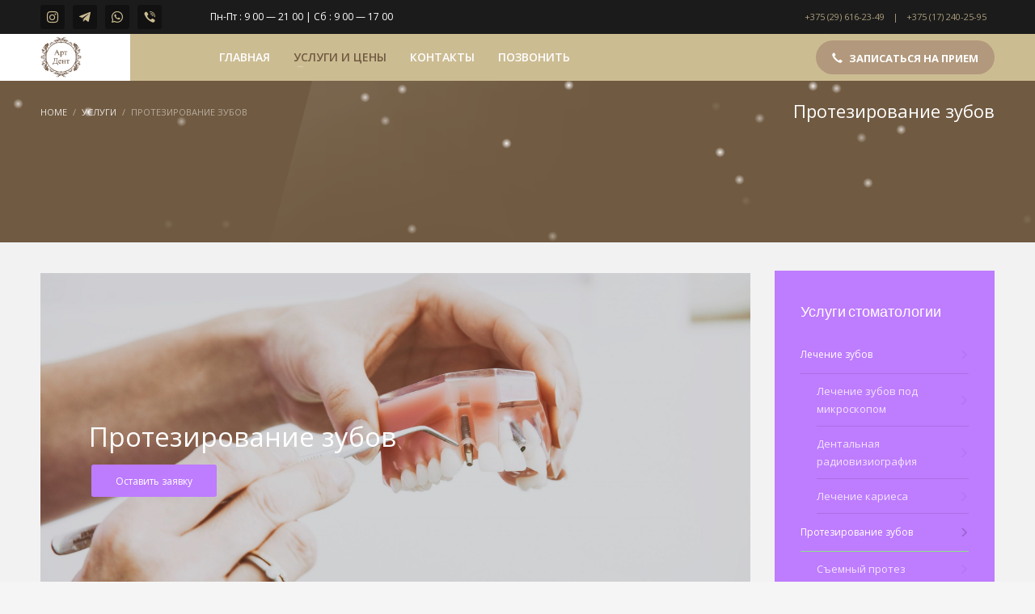

--- FILE ---
content_type: text/html; charset=UTF-8
request_url: https://art-dent.by/uslugi/protezirovanie-zubov/
body_size: 23572
content:
<!DOCTYPE html>
<html lang="ru-RU">
<head>
<meta charset="UTF-8"/>
<meta name="twitter:widgets:csp" content="on"/>
<link rel="profile" href="http://gmpg.org/xfn/11"/>
<link rel="pingback" href="https://art-dent.by/xmlrpc.php"/>

<title>Протезирование зубов &#8212; art-dent.by</title>
<meta name='robots' content='max-image-preview:large' />
	<style>img:is([sizes="auto" i], [sizes^="auto," i]) { contain-intrinsic-size: 3000px 1500px }</style>
	<link rel='dns-prefetch' href='//fonts.googleapis.com' />
<link rel="alternate" type="application/rss+xml" title="art-dent.by &raquo; Лента" href="https://art-dent.by/feed/" />
<link rel="alternate" type="application/rss+xml" title="art-dent.by &raquo; Лента комментариев" href="https://art-dent.by/comments/feed/" />
<script type="text/javascript">
/* <![CDATA[ */
window._wpemojiSettings = {"baseUrl":"https:\/\/s.w.org\/images\/core\/emoji\/16.0.1\/72x72\/","ext":".png","svgUrl":"https:\/\/s.w.org\/images\/core\/emoji\/16.0.1\/svg\/","svgExt":".svg","source":{"concatemoji":"https:\/\/art-dent.by\/wp-includes\/js\/wp-emoji-release.min.js?ver=6.8.3"}};
/*! This file is auto-generated */
!function(s,n){var o,i,e;function c(e){try{var t={supportTests:e,timestamp:(new Date).valueOf()};sessionStorage.setItem(o,JSON.stringify(t))}catch(e){}}function p(e,t,n){e.clearRect(0,0,e.canvas.width,e.canvas.height),e.fillText(t,0,0);var t=new Uint32Array(e.getImageData(0,0,e.canvas.width,e.canvas.height).data),a=(e.clearRect(0,0,e.canvas.width,e.canvas.height),e.fillText(n,0,0),new Uint32Array(e.getImageData(0,0,e.canvas.width,e.canvas.height).data));return t.every(function(e,t){return e===a[t]})}function u(e,t){e.clearRect(0,0,e.canvas.width,e.canvas.height),e.fillText(t,0,0);for(var n=e.getImageData(16,16,1,1),a=0;a<n.data.length;a++)if(0!==n.data[a])return!1;return!0}function f(e,t,n,a){switch(t){case"flag":return n(e,"\ud83c\udff3\ufe0f\u200d\u26a7\ufe0f","\ud83c\udff3\ufe0f\u200b\u26a7\ufe0f")?!1:!n(e,"\ud83c\udde8\ud83c\uddf6","\ud83c\udde8\u200b\ud83c\uddf6")&&!n(e,"\ud83c\udff4\udb40\udc67\udb40\udc62\udb40\udc65\udb40\udc6e\udb40\udc67\udb40\udc7f","\ud83c\udff4\u200b\udb40\udc67\u200b\udb40\udc62\u200b\udb40\udc65\u200b\udb40\udc6e\u200b\udb40\udc67\u200b\udb40\udc7f");case"emoji":return!a(e,"\ud83e\udedf")}return!1}function g(e,t,n,a){var r="undefined"!=typeof WorkerGlobalScope&&self instanceof WorkerGlobalScope?new OffscreenCanvas(300,150):s.createElement("canvas"),o=r.getContext("2d",{willReadFrequently:!0}),i=(o.textBaseline="top",o.font="600 32px Arial",{});return e.forEach(function(e){i[e]=t(o,e,n,a)}),i}function t(e){var t=s.createElement("script");t.src=e,t.defer=!0,s.head.appendChild(t)}"undefined"!=typeof Promise&&(o="wpEmojiSettingsSupports",i=["flag","emoji"],n.supports={everything:!0,everythingExceptFlag:!0},e=new Promise(function(e){s.addEventListener("DOMContentLoaded",e,{once:!0})}),new Promise(function(t){var n=function(){try{var e=JSON.parse(sessionStorage.getItem(o));if("object"==typeof e&&"number"==typeof e.timestamp&&(new Date).valueOf()<e.timestamp+604800&&"object"==typeof e.supportTests)return e.supportTests}catch(e){}return null}();if(!n){if("undefined"!=typeof Worker&&"undefined"!=typeof OffscreenCanvas&&"undefined"!=typeof URL&&URL.createObjectURL&&"undefined"!=typeof Blob)try{var e="postMessage("+g.toString()+"("+[JSON.stringify(i),f.toString(),p.toString(),u.toString()].join(",")+"));",a=new Blob([e],{type:"text/javascript"}),r=new Worker(URL.createObjectURL(a),{name:"wpTestEmojiSupports"});return void(r.onmessage=function(e){c(n=e.data),r.terminate(),t(n)})}catch(e){}c(n=g(i,f,p,u))}t(n)}).then(function(e){for(var t in e)n.supports[t]=e[t],n.supports.everything=n.supports.everything&&n.supports[t],"flag"!==t&&(n.supports.everythingExceptFlag=n.supports.everythingExceptFlag&&n.supports[t]);n.supports.everythingExceptFlag=n.supports.everythingExceptFlag&&!n.supports.flag,n.DOMReady=!1,n.readyCallback=function(){n.DOMReady=!0}}).then(function(){return e}).then(function(){var e;n.supports.everything||(n.readyCallback(),(e=n.source||{}).concatemoji?t(e.concatemoji):e.wpemoji&&e.twemoji&&(t(e.twemoji),t(e.wpemoji)))}))}((window,document),window._wpemojiSettings);
/* ]]> */
</script>
<link rel='stylesheet' id='zn_all_g_fonts-css' href='//fonts.googleapis.com/css?family=Lato%3A100%2C300%2Cregular%2C700%2C900%7COpen+Sans%3A300%2Cregular%2C600%2C700%2C800%7CRoboto+Condensed&#038;ver=6.8.3' type='text/css' media='all' />
<style id='wp-emoji-styles-inline-css' type='text/css'>

	img.wp-smiley, img.emoji {
		display: inline !important;
		border: none !important;
		box-shadow: none !important;
		height: 1em !important;
		width: 1em !important;
		margin: 0 0.07em !important;
		vertical-align: -0.1em !important;
		background: none !important;
		padding: 0 !important;
	}
</style>
<link rel='stylesheet' id='wp-block-library-css' href='https://art-dent.by/wp-includes/css/dist/block-library/style.min.css?ver=6.8.3' type='text/css' media='all' />
<style id='classic-theme-styles-inline-css' type='text/css'>
/*! This file is auto-generated */
.wp-block-button__link{color:#fff;background-color:#32373c;border-radius:9999px;box-shadow:none;text-decoration:none;padding:calc(.667em + 2px) calc(1.333em + 2px);font-size:1.125em}.wp-block-file__button{background:#32373c;color:#fff;text-decoration:none}
</style>
<link rel='stylesheet' id='wc-block-style-css' href='https://art-dent.by/wp-content/plugins/woocommerce/packages/woocommerce-blocks/build/style.css?ver=2.4.5' type='text/css' media='all' />
<style id='global-styles-inline-css' type='text/css'>
:root{--wp--preset--aspect-ratio--square: 1;--wp--preset--aspect-ratio--4-3: 4/3;--wp--preset--aspect-ratio--3-4: 3/4;--wp--preset--aspect-ratio--3-2: 3/2;--wp--preset--aspect-ratio--2-3: 2/3;--wp--preset--aspect-ratio--16-9: 16/9;--wp--preset--aspect-ratio--9-16: 9/16;--wp--preset--color--black: #000000;--wp--preset--color--cyan-bluish-gray: #abb8c3;--wp--preset--color--white: #ffffff;--wp--preset--color--pale-pink: #f78da7;--wp--preset--color--vivid-red: #cf2e2e;--wp--preset--color--luminous-vivid-orange: #ff6900;--wp--preset--color--luminous-vivid-amber: #fcb900;--wp--preset--color--light-green-cyan: #7bdcb5;--wp--preset--color--vivid-green-cyan: #00d084;--wp--preset--color--pale-cyan-blue: #8ed1fc;--wp--preset--color--vivid-cyan-blue: #0693e3;--wp--preset--color--vivid-purple: #9b51e0;--wp--preset--gradient--vivid-cyan-blue-to-vivid-purple: linear-gradient(135deg,rgba(6,147,227,1) 0%,rgb(155,81,224) 100%);--wp--preset--gradient--light-green-cyan-to-vivid-green-cyan: linear-gradient(135deg,rgb(122,220,180) 0%,rgb(0,208,130) 100%);--wp--preset--gradient--luminous-vivid-amber-to-luminous-vivid-orange: linear-gradient(135deg,rgba(252,185,0,1) 0%,rgba(255,105,0,1) 100%);--wp--preset--gradient--luminous-vivid-orange-to-vivid-red: linear-gradient(135deg,rgba(255,105,0,1) 0%,rgb(207,46,46) 100%);--wp--preset--gradient--very-light-gray-to-cyan-bluish-gray: linear-gradient(135deg,rgb(238,238,238) 0%,rgb(169,184,195) 100%);--wp--preset--gradient--cool-to-warm-spectrum: linear-gradient(135deg,rgb(74,234,220) 0%,rgb(151,120,209) 20%,rgb(207,42,186) 40%,rgb(238,44,130) 60%,rgb(251,105,98) 80%,rgb(254,248,76) 100%);--wp--preset--gradient--blush-light-purple: linear-gradient(135deg,rgb(255,206,236) 0%,rgb(152,150,240) 100%);--wp--preset--gradient--blush-bordeaux: linear-gradient(135deg,rgb(254,205,165) 0%,rgb(254,45,45) 50%,rgb(107,0,62) 100%);--wp--preset--gradient--luminous-dusk: linear-gradient(135deg,rgb(255,203,112) 0%,rgb(199,81,192) 50%,rgb(65,88,208) 100%);--wp--preset--gradient--pale-ocean: linear-gradient(135deg,rgb(255,245,203) 0%,rgb(182,227,212) 50%,rgb(51,167,181) 100%);--wp--preset--gradient--electric-grass: linear-gradient(135deg,rgb(202,248,128) 0%,rgb(113,206,126) 100%);--wp--preset--gradient--midnight: linear-gradient(135deg,rgb(2,3,129) 0%,rgb(40,116,252) 100%);--wp--preset--font-size--small: 13px;--wp--preset--font-size--medium: 20px;--wp--preset--font-size--large: 36px;--wp--preset--font-size--x-large: 42px;--wp--preset--spacing--20: 0.44rem;--wp--preset--spacing--30: 0.67rem;--wp--preset--spacing--40: 1rem;--wp--preset--spacing--50: 1.5rem;--wp--preset--spacing--60: 2.25rem;--wp--preset--spacing--70: 3.38rem;--wp--preset--spacing--80: 5.06rem;--wp--preset--shadow--natural: 6px 6px 9px rgba(0, 0, 0, 0.2);--wp--preset--shadow--deep: 12px 12px 50px rgba(0, 0, 0, 0.4);--wp--preset--shadow--sharp: 6px 6px 0px rgba(0, 0, 0, 0.2);--wp--preset--shadow--outlined: 6px 6px 0px -3px rgba(255, 255, 255, 1), 6px 6px rgba(0, 0, 0, 1);--wp--preset--shadow--crisp: 6px 6px 0px rgba(0, 0, 0, 1);}:where(.is-layout-flex){gap: 0.5em;}:where(.is-layout-grid){gap: 0.5em;}body .is-layout-flex{display: flex;}.is-layout-flex{flex-wrap: wrap;align-items: center;}.is-layout-flex > :is(*, div){margin: 0;}body .is-layout-grid{display: grid;}.is-layout-grid > :is(*, div){margin: 0;}:where(.wp-block-columns.is-layout-flex){gap: 2em;}:where(.wp-block-columns.is-layout-grid){gap: 2em;}:where(.wp-block-post-template.is-layout-flex){gap: 1.25em;}:where(.wp-block-post-template.is-layout-grid){gap: 1.25em;}.has-black-color{color: var(--wp--preset--color--black) !important;}.has-cyan-bluish-gray-color{color: var(--wp--preset--color--cyan-bluish-gray) !important;}.has-white-color{color: var(--wp--preset--color--white) !important;}.has-pale-pink-color{color: var(--wp--preset--color--pale-pink) !important;}.has-vivid-red-color{color: var(--wp--preset--color--vivid-red) !important;}.has-luminous-vivid-orange-color{color: var(--wp--preset--color--luminous-vivid-orange) !important;}.has-luminous-vivid-amber-color{color: var(--wp--preset--color--luminous-vivid-amber) !important;}.has-light-green-cyan-color{color: var(--wp--preset--color--light-green-cyan) !important;}.has-vivid-green-cyan-color{color: var(--wp--preset--color--vivid-green-cyan) !important;}.has-pale-cyan-blue-color{color: var(--wp--preset--color--pale-cyan-blue) !important;}.has-vivid-cyan-blue-color{color: var(--wp--preset--color--vivid-cyan-blue) !important;}.has-vivid-purple-color{color: var(--wp--preset--color--vivid-purple) !important;}.has-black-background-color{background-color: var(--wp--preset--color--black) !important;}.has-cyan-bluish-gray-background-color{background-color: var(--wp--preset--color--cyan-bluish-gray) !important;}.has-white-background-color{background-color: var(--wp--preset--color--white) !important;}.has-pale-pink-background-color{background-color: var(--wp--preset--color--pale-pink) !important;}.has-vivid-red-background-color{background-color: var(--wp--preset--color--vivid-red) !important;}.has-luminous-vivid-orange-background-color{background-color: var(--wp--preset--color--luminous-vivid-orange) !important;}.has-luminous-vivid-amber-background-color{background-color: var(--wp--preset--color--luminous-vivid-amber) !important;}.has-light-green-cyan-background-color{background-color: var(--wp--preset--color--light-green-cyan) !important;}.has-vivid-green-cyan-background-color{background-color: var(--wp--preset--color--vivid-green-cyan) !important;}.has-pale-cyan-blue-background-color{background-color: var(--wp--preset--color--pale-cyan-blue) !important;}.has-vivid-cyan-blue-background-color{background-color: var(--wp--preset--color--vivid-cyan-blue) !important;}.has-vivid-purple-background-color{background-color: var(--wp--preset--color--vivid-purple) !important;}.has-black-border-color{border-color: var(--wp--preset--color--black) !important;}.has-cyan-bluish-gray-border-color{border-color: var(--wp--preset--color--cyan-bluish-gray) !important;}.has-white-border-color{border-color: var(--wp--preset--color--white) !important;}.has-pale-pink-border-color{border-color: var(--wp--preset--color--pale-pink) !important;}.has-vivid-red-border-color{border-color: var(--wp--preset--color--vivid-red) !important;}.has-luminous-vivid-orange-border-color{border-color: var(--wp--preset--color--luminous-vivid-orange) !important;}.has-luminous-vivid-amber-border-color{border-color: var(--wp--preset--color--luminous-vivid-amber) !important;}.has-light-green-cyan-border-color{border-color: var(--wp--preset--color--light-green-cyan) !important;}.has-vivid-green-cyan-border-color{border-color: var(--wp--preset--color--vivid-green-cyan) !important;}.has-pale-cyan-blue-border-color{border-color: var(--wp--preset--color--pale-cyan-blue) !important;}.has-vivid-cyan-blue-border-color{border-color: var(--wp--preset--color--vivid-cyan-blue) !important;}.has-vivid-purple-border-color{border-color: var(--wp--preset--color--vivid-purple) !important;}.has-vivid-cyan-blue-to-vivid-purple-gradient-background{background: var(--wp--preset--gradient--vivid-cyan-blue-to-vivid-purple) !important;}.has-light-green-cyan-to-vivid-green-cyan-gradient-background{background: var(--wp--preset--gradient--light-green-cyan-to-vivid-green-cyan) !important;}.has-luminous-vivid-amber-to-luminous-vivid-orange-gradient-background{background: var(--wp--preset--gradient--luminous-vivid-amber-to-luminous-vivid-orange) !important;}.has-luminous-vivid-orange-to-vivid-red-gradient-background{background: var(--wp--preset--gradient--luminous-vivid-orange-to-vivid-red) !important;}.has-very-light-gray-to-cyan-bluish-gray-gradient-background{background: var(--wp--preset--gradient--very-light-gray-to-cyan-bluish-gray) !important;}.has-cool-to-warm-spectrum-gradient-background{background: var(--wp--preset--gradient--cool-to-warm-spectrum) !important;}.has-blush-light-purple-gradient-background{background: var(--wp--preset--gradient--blush-light-purple) !important;}.has-blush-bordeaux-gradient-background{background: var(--wp--preset--gradient--blush-bordeaux) !important;}.has-luminous-dusk-gradient-background{background: var(--wp--preset--gradient--luminous-dusk) !important;}.has-pale-ocean-gradient-background{background: var(--wp--preset--gradient--pale-ocean) !important;}.has-electric-grass-gradient-background{background: var(--wp--preset--gradient--electric-grass) !important;}.has-midnight-gradient-background{background: var(--wp--preset--gradient--midnight) !important;}.has-small-font-size{font-size: var(--wp--preset--font-size--small) !important;}.has-medium-font-size{font-size: var(--wp--preset--font-size--medium) !important;}.has-large-font-size{font-size: var(--wp--preset--font-size--large) !important;}.has-x-large-font-size{font-size: var(--wp--preset--font-size--x-large) !important;}
:where(.wp-block-post-template.is-layout-flex){gap: 1.25em;}:where(.wp-block-post-template.is-layout-grid){gap: 1.25em;}
:where(.wp-block-columns.is-layout-flex){gap: 2em;}:where(.wp-block-columns.is-layout-grid){gap: 2em;}
:root :where(.wp-block-pullquote){font-size: 1.5em;line-height: 1.6;}
</style>
<link rel='stylesheet' id='contact-form-7-css' href='https://art-dent.by/wp-content/plugins/contact-form-7/includes/css/styles.css?ver=5.1.5' type='text/css' media='all' />
<link rel='stylesheet' id='mptt-style-css' href='https://art-dent.by/wp-content/plugins/mp-timetable/media/css/style.css?ver=2.3.4' type='text/css' media='all' />
<link rel='stylesheet' id='rs-plugin-settings-css' href='https://art-dent.by/wp-content/plugins/revslider/public/assets/css/rs6.css?ver=6.1.1' type='text/css' media='all' />
<style id='rs-plugin-settings-inline-css' type='text/css'>
#rs-demo-id {}
</style>
<link rel='stylesheet' id='woocommerce-layout-css' href='https://art-dent.by/wp-content/plugins/woocommerce/assets/css/woocommerce-layout.css?ver=3.8.3' type='text/css' media='all' />
<link rel='stylesheet' id='woocommerce-smallscreen-css' href='https://art-dent.by/wp-content/plugins/woocommerce/assets/css/woocommerce-smallscreen.css?ver=3.8.3' type='text/css' media='only screen and (max-width: 767px)' />
<link rel='stylesheet' id='woocommerce-general-css' href='https://art-dent.by/wp-content/plugins/woocommerce/assets/css/woocommerce.css?ver=3.8.3' type='text/css' media='all' />
<style id='woocommerce-inline-inline-css' type='text/css'>
.woocommerce form .form-row .required { visibility: visible; }
</style>
<link rel='stylesheet' id='kallyas-styles-css' href='https://art-dent.by/wp-content/themes/kallyas/style.css?ver=4.17.5' type='text/css' media='all' />
<link rel='stylesheet' id='th-bootstrap-styles-css' href='https://art-dent.by/wp-content/themes/kallyas/css/bootstrap.min.css?ver=4.17.5' type='text/css' media='all' />
<link rel='stylesheet' id='th-theme-template-styles-css' href='https://art-dent.by/wp-content/themes/kallyas/css/template.min.css?ver=4.17.5' type='text/css' media='all' />
<link rel='stylesheet' id='woocommerce-overrides-css' href='https://art-dent.by/wp-content/themes/kallyas/css/plugins/kl-woocommerce.css?ver=4.17.5' type='text/css' media='all' />
<link rel='stylesheet' id='zion-frontend-css' href='https://art-dent.by/wp-content/themes/kallyas/framework/zion-builder/assets/css/znb_frontend.css?ver=1.0.28' type='text/css' media='all' />
<link rel='stylesheet' id='2756-layout.css-css' href='//art-dent.by/wp-content/uploads/zion-builder/cache/2756-layout.css?ver=15937f151b8e0bf9e43366d582f33516' type='text/css' media='all' />
<link rel='stylesheet' id='popup-maker-site-css' href='//art-dent.by/wp-content/uploads/pum/pum-site-styles.css?generated=1726163047&#038;ver=1.8.14' type='text/css' media='all' />
<link rel='stylesheet' id='animate.css-css' href='https://art-dent.by/wp-content/themes/kallyas/css/vendors/animate.min.css?ver=4.17.5' type='text/css' media='all' />
<link rel='stylesheet' id='th-theme-print-stylesheet-css' href='https://art-dent.by/wp-content/themes/kallyas/css/print.css?ver=4.17.5' type='text/css' media='print' />
<link rel='stylesheet' id='th-theme-options-styles-css' href='//art-dent.by/wp-content/uploads/zn_dynamic.css?ver=1752071574' type='text/css' media='all' />
<script type="text/javascript" src="https://art-dent.by/wp-includes/js/jquery/jquery.min.js?ver=3.7.1" id="jquery-core-js"></script>
<script type="text/javascript" src="https://art-dent.by/wp-includes/js/jquery/jquery-migrate.min.js?ver=3.4.1" id="jquery-migrate-js"></script>
<script type="text/javascript" src="https://art-dent.by/wp-content/plugins/revslider/public/assets/js/revolution.tools.min.js?ver=6.0" id="tp-tools-js"></script>
<script type="text/javascript" src="https://art-dent.by/wp-content/plugins/revslider/public/assets/js/rs6.min.js?ver=6.1.1" id="revmin-js"></script>
<link rel="https://api.w.org/" href="https://art-dent.by/wp-json/" /><link rel="alternate" title="JSON" type="application/json" href="https://art-dent.by/wp-json/wp/v2/pages/2756" /><link rel="EditURI" type="application/rsd+xml" title="RSD" href="https://art-dent.by/xmlrpc.php?rsd" />
<meta name="generator" content="WordPress 6.8.3" />
<meta name="generator" content="WooCommerce 3.8.3" />
<link rel="canonical" href="https://art-dent.by/uslugi/protezirovanie-zubov/" />
<link rel='shortlink' href='https://art-dent.by/?p=2756' />
<link rel="alternate" title="oEmbed (JSON)" type="application/json+oembed" href="https://art-dent.by/wp-json/oembed/1.0/embed?url=https%3A%2F%2Fart-dent.by%2Fuslugi%2Fprotezirovanie-zubov%2F" />
<link rel="alternate" title="oEmbed (XML)" type="text/xml+oembed" href="https://art-dent.by/wp-json/oembed/1.0/embed?url=https%3A%2F%2Fart-dent.by%2Fuslugi%2Fprotezirovanie-zubov%2F&#038;format=xml" />
<noscript><style type="text/css">.mptt-shortcode-wrapper .mptt-shortcode-table:first-of-type{display:table!important}.mptt-shortcode-wrapper .mptt-shortcode-table .mptt-event-container:hover{height:auto!important;min-height:100%!important}body.mprm_ie_browser .mptt-shortcode-wrapper .mptt-event-container{height:auto!important}@media (max-width:767px){.mptt-shortcode-wrapper .mptt-shortcode-table:first-of-type{display:none!important}}</style></noscript>		<style>
			.no-js img.lazyload { display: none; }
			figure.wp-block-image img.lazyloading { min-width: 150px; }
							.lazyload, .lazyloading { opacity: 0; }
				.lazyloaded {
					opacity: 1;
					transition: opacity 400ms;
					transition-delay: 0ms;
				}
					</style>
				<meta name="theme-color"
			  content="#ccbc92">
				<meta name="viewport" content="width=device-width, initial-scale=1, maximum-scale=1"/>
		
		<!--[if lte IE 8]>
		<script type="text/javascript">
			var $buoop = {
				vs: {i: 10, f: 25, o: 12.1, s: 7, n: 9}
			};

			$buoop.ol = window.onload;

			window.onload = function () {
				try {
					if ($buoop.ol) {
						$buoop.ol()
					}
				}
				catch (e) {
				}

				var e = document.createElement("script");
				e.setAttribute("type", "text/javascript");
				e.setAttribute("src", "https://browser-update.org/update.js");
				document.body.appendChild(e);
			};
		</script>
		<![endif]-->

		<!-- for IE6-8 support of HTML5 elements -->
		<!--[if lt IE 9]>
		<script src="//html5shim.googlecode.com/svn/trunk/html5.js"></script>
		<![endif]-->
		
	<!-- Fallback for animating in viewport -->
	<noscript>
		<style type="text/css" media="screen">
			.zn-animateInViewport {visibility: visible;}
		</style>
	</noscript>
		<noscript><style>.woocommerce-product-gallery{ opacity: 1 !important; }</style></noscript>
	<style type="text/css">.recentcomments a{display:inline !important;padding:0 !important;margin:0 !important;}</style><meta name="generator" content="Powered by Slider Revolution 6.1.1 - responsive, Mobile-Friendly Slider Plugin for WordPress with comfortable drag and drop interface." />
<link rel="icon" href="https://art-dent.by/wp-content/uploads/2025/07/cropped-logo-korichnevyj-1-32x32.gif" sizes="32x32" />
<link rel="icon" href="https://art-dent.by/wp-content/uploads/2025/07/cropped-logo-korichnevyj-1-192x192.gif" sizes="192x192" />
<link rel="apple-touch-icon" href="https://art-dent.by/wp-content/uploads/2025/07/cropped-logo-korichnevyj-1-180x180.gif" />
<meta name="msapplication-TileImage" content="https://art-dent.by/wp-content/uploads/2025/07/cropped-logo-korichnevyj-1-270x270.gif" />
<script type="text/javascript">function setREVStartSize(a){try{var b,c=document.getElementById(a.c).parentNode.offsetWidth;if(c=0===c||isNaN(c)?window.innerWidth:c,a.tabw=void 0===a.tabw?0:parseInt(a.tabw),a.thumbw=void 0===a.thumbw?0:parseInt(a.thumbw),a.tabh=void 0===a.tabh?0:parseInt(a.tabh),a.thumbh=void 0===a.thumbh?0:parseInt(a.thumbh),a.tabhide=void 0===a.tabhide?0:parseInt(a.tabhide),a.thumbhide=void 0===a.thumbhide?0:parseInt(a.thumbhide),a.mh=void 0===a.mh||""==a.mh?0:a.mh,"fullscreen"===a.layout||"fullscreen"===a.l)b=Math.max(a.mh,window.innerHeight);else{for(var d in a.gw=Array.isArray(a.gw)?a.gw:[a.gw],a.rl)(void 0===a.gw[d]||0===a.gw[d])&&(a.gw[d]=a.gw[d-1]);for(var d in a.gh=void 0===a.el||""===a.el||Array.isArray(a.el)&&0==a.el.length?a.gh:a.el,a.gh=Array.isArray(a.gh)?a.gh:[a.gh],a.rl)(void 0===a.gh[d]||0===a.gh[d])&&(a.gh[d]=a.gh[d-1]);var e,f=Array(a.rl.length),g=0;for(var d in a.tabw=a.tabhide>=c?0:a.tabw,a.thumbw=a.thumbhide>=c?0:a.thumbw,a.tabh=a.tabhide>=c?0:a.tabh,a.thumbh=a.thumbhide>=c?0:a.thumbh,a.rl)f[d]=a.rl[d]<window.innerWidth?0:a.rl[d];for(var d in e=f[0],f)e>f[d]&&0<f[d]&&(e=f[d],g=d);var h=c>a.gw[g]+a.tabw+a.thumbw?1:(c-(a.tabw+a.thumbw))/a.gw[g];b=a.gh[g]*h+(a.tabh+a.thumbh)}void 0===window.rs_init_css&&(window.rs_init_css=document.head.appendChild(document.createElement("style"))),document.getElementById(a.c).height=b,window.rs_init_css.innerHTML+="#"+a.c+"_wrapper { height: "+b+"px }"}catch(a){console.log("Failure at Presize of Slider:"+a)}};</script>
</head>

<body  class="wp-singular page-template-default page page-id-2756 page-parent page-child parent-pageid-2532 wp-theme-kallyas theme-kallyas woocommerce-no-js kl-skin--light" itemscope="itemscope" itemtype="https://schema.org/WebPage" >


<div class="login_register_stuff"></div><!-- end login register stuff -->		<div id="fb-root"></div>
		<script>(function (d, s, id) {
			var js, fjs = d.getElementsByTagName(s)[0];
			if (d.getElementById(id)) {return;}
			js = d.createElement(s); js.id = id;
			js.src = "https://connect.facebook.net/en_US/sdk.js#xfbml=1&version=v3.0";
			fjs.parentNode.insertBefore(js, fjs);
		}(document, 'script', 'facebook-jssdk'));</script>
		

<div id="page_wrapper">

<header id="header" class="site-header  style14 cta_button   header--fixed  headerstyle-xs--image_color  sticky-resize headerstyle--image_color site-header--absolute nav-th--light sheader-sh--default"  data-original-sticky-textscheme="sh--default"  role="banner" itemscope="itemscope" itemtype="https://schema.org/WPHeader" >
		<div class="site-header-wrapper sticky-top-area">

		<div class="site-header-top-wrapper topbar-style--custom  sh--gray">

			<div class="siteheader-container container">

				

	
	<div class="fxb-row site-header-row site-header-top ">

		<div class='fxb-col fxb fxb-start-x fxb-center-y fxb-basis-auto site-header-col-left site-header-top-left'>
			<ul class="sh-component social-icons sc--normal topnav navRight topnav-no-hdnav"><li class="topnav-li social-icons-li"><a href="https://www.instagram.com/artdent_minsk/" data-zniconfam="kl-social-icons" data-zn_icon="" target="_blank" class="topnav-item social-icons-item scheader-icon-" title="Instagram"></a></li><li class="topnav-li social-icons-li"><a href="https://t.me/art_dent_stom" data-zniconfam="Socicon" data-zn_icon="" target="_blank" class="topnav-item social-icons-item scheader-icon-" title="Telegram"></a></li><li class="topnav-li social-icons-li"><a href="https://wa.me/375296162349" data-zniconfam="Socicon" data-zn_icon="" target="_blank" class="topnav-item social-icons-item scheader-icon-" title="WhatsApp"></a></li><li class="topnav-li social-icons-li"><a href="viber://add?number=375296162349" data-zniconfam="Socicon" data-zn_icon="" target="_blank" class="topnav-item social-icons-item scheader-icon-" title="Viber"></a></li></ul><div class="sh-component kl-header-toptext kl-font-alt"><span class="ttp"> Пн-Пт : 9 00 — 21 00 | Сб : 9 00 — 17 00</span></div>					</div>

		<div class='fxb-col fxb fxb-end-x fxb-center-y fxb-basis-auto site-header-col-right site-header-top-right'>
						<div class="sh-component zn_header_top_nav-wrapper "><span class="headernav-trigger js-toggle-class" data-target=".zn_header_top_nav-wrapper" data-target-class="is-opened"></span><ul id="menu-header-small-menu-1" class="zn_header_top_nav topnav topnav-no-sc clearfix"><li class="menu-item menu-item-type-custom menu-item-object-custom menu-item-2569"><a href="tel:+375296162349">+375 (29) 616-23-49</a></li>
<li class="menu-item menu-item-type-custom menu-item-object-custom menu-item-2692"><a href="tel:+375172402595">+375 (17) 240-25-95</a></li>
</ul></div>		</div>

	</div><!-- /.site-header-top -->

	

			</div>
		</div><!-- /.site-header-top-wrapper -->

		<div class="kl-top-header site-header-main-wrapper clearfix   header-no-bottom  sh--default">

			<div class="container siteheader-container ">

				<div class='fxb-col fxb-basis-auto'>

					

<div class="fxb-row site-header-row site-header-main ">

	<div class='fxb-col fxb fxb-start-x fxb-center-y fxb-basis-auto fxb-grow-0 fxb-sm-full site-header-col-left site-header-main-left'>
				<div id="logo-container" class="logo-container   logosize--no zn-original-logo">
			<!-- Logo -->
			<h3 class='site-logo logo ' id='logo'><a href='https://art-dent.by/' class='site-logo-anch'><img   width="51" height="50"  alt="art-dent.by" title="Лечение зубов в Минске | «Арт-Дент»" data-mobile-logo="https://art-dent.by/wp-content/uploads/2025/07/logo-korichnevyj.gif" data-src="https://art-dent.by/wp-content/uploads/2025/07/logo-korichnevyj-1.gif" class="logo-img site-logo-img lazyload" src="[data-uri]" /><noscript><img class="logo-img site-logo-img" src="https://art-dent.by/wp-content/uploads/2025/07/logo-korichnevyj-1.gif" width="51" height="50"  alt="art-dent.by" title="Лечение зубов в Минске | «Арт-Дент»" data-mobile-logo="https://art-dent.by/wp-content/uploads/2025/07/logo-korichnevyj.gif" /></noscript></a></h3>			<!-- InfoCard -->
					</div>

			</div>

	<div class='fxb-col fxb fxb-center-x fxb-center-y fxb-basis-auto fxb-sm-half site-header-col-center site-header-main-center'>
				<div class="sh-component main-menu-wrapper" role="navigation" itemscope="itemscope" itemtype="https://schema.org/SiteNavigationElement" >

					<div class="zn-res-menuwrapper">
			<a href="#" class="zn-res-trigger zn-menuBurger zn-menuBurger--1--s zn-menuBurger--anim1 " id="zn-res-trigger">
				<span></span>
				<span></span>
				<span></span>
			</a>
		</div><!-- end responsive menu -->
		<div id="main-menu" class="main-nav mainnav--sidepanel mainnav--active-text mainnav--pointer-dash nav-mm--light zn_mega_wrapper "><ul id="menu-medical-menu" class="main-menu main-menu-nav zn_mega_menu "><li id="menu-item-2939" class="main-menu-item menu-item menu-item-type-post_type menu-item-object-page menu-item-home menu-item-2939  main-menu-item-top  menu-item-even menu-item-depth-0"><a href="https://art-dent.by/" class=" main-menu-link main-menu-link-top"><span>ГЛАВНАЯ</span></a></li>
<li id="menu-item-2581" class="main-menu-item menu-item menu-item-type-post_type menu-item-object-page current-page-ancestor current-menu-ancestor current-menu-parent current-page-parent current_page_parent current_page_ancestor menu-item-has-children menu-item-2581 menu-item-mega-parent menu-item-has-children active  main-menu-item-top  menu-item-even menu-item-depth-0"><a href="https://art-dent.by/uslugi/" class=" main-menu-link main-menu-link-top"><span>УСЛУГИ И ЦЕНЫ</span></a>
<div class='zn_mega_container container'>
<div class="zn_mega_menu_container_wrapper" ><ul class="clearfix">
	<li id="menu-item-2715" class="main-menu-item menu-item menu-item-type-post_type menu-item-object-page menu-item-has-children menu-item-2715 col-sm-3 main-menu-item-sub  menu-item-odd menu-item-depth-1"><a href="https://art-dent.by/uslugi/lechenie-zubov/" class=" main-menu-link main-menu-link-sub zn_mega_title "><span>Лечение зубов</span></a>
	<ul class="clearfix">
		<li id="menu-item-2738" class="main-menu-item menu-item menu-item-type-post_type menu-item-object-page menu-item-2738  main-menu-item-sub main-menu-item-sub-sub menu-item-even menu-item-depth-2"><a href="https://art-dent.by/uslugi/lechenie-zubov/lechenie-zubov-pod-mikroskopom/" class=" main-menu-link main-menu-link-sub"><span>Лечение зубов под микроскопом</span></a></li>
		<li id="menu-item-2745" class="main-menu-item menu-item menu-item-type-post_type menu-item-object-page menu-item-2745  main-menu-item-sub main-menu-item-sub-sub menu-item-even menu-item-depth-2"><a href="https://art-dent.by/uslugi/lechenie-zubov/dentalnyj-snimok/" class=" main-menu-link main-menu-link-sub"><span>Дентальная радиовизиография</span></a></li>
		<li id="menu-item-2749" class="main-menu-item menu-item menu-item-type-post_type menu-item-object-page menu-item-2749  main-menu-item-sub main-menu-item-sub-sub menu-item-even menu-item-depth-2"><a href="https://art-dent.by/uslugi/lechenie-zubov/lechenie-kariesa/" class=" main-menu-link main-menu-link-sub"><span>Лечение кариеса</span></a></li>
	</ul>
</li>
	<li id="menu-item-2758" class="main-menu-item menu-item menu-item-type-post_type menu-item-object-page current-menu-item page_item page-item-2756 current_page_item menu-item-has-children menu-item-2758 active col-sm-3 main-menu-item-sub  menu-item-odd menu-item-depth-1"><a href="https://art-dent.by/uslugi/protezirovanie-zubov/" class=" main-menu-link main-menu-link-sub zn_mega_title "><span>Протезирование зубов</span></a>
	<ul class="clearfix">
		<li id="menu-item-2763" class="main-menu-item menu-item menu-item-type-post_type menu-item-object-page menu-item-2763  main-menu-item-sub main-menu-item-sub-sub menu-item-even menu-item-depth-2"><a href="https://art-dent.by/uslugi/protezirovanie-zubov/semnyj-protez/" class=" main-menu-link main-menu-link-sub"><span>Съемный протез</span></a></li>
		<li id="menu-item-2770" class="main-menu-item menu-item menu-item-type-post_type menu-item-object-page menu-item-2770  main-menu-item-sub main-menu-item-sub-sub menu-item-even menu-item-depth-2"><a href="https://art-dent.by/uslugi/protezirovanie-zubov/byugelnoe-protezirovanie/" class=" main-menu-link main-menu-link-sub"><span>Бюгельное протезирование</span></a></li>
		<li id="menu-item-2775" class="main-menu-item menu-item menu-item-type-post_type menu-item-object-page menu-item-2775  main-menu-item-sub main-menu-item-sub-sub menu-item-even menu-item-depth-2"><a href="https://art-dent.by/uslugi/protezirovanie-zubov/bezmetallovaya-keramika/" class=" main-menu-link main-menu-link-sub"><span>Безметалловая керамика</span></a></li>
	</ul>
</li>
	<li id="menu-item-2780" class="main-menu-item menu-item menu-item-type-post_type menu-item-object-page menu-item-has-children menu-item-2780 col-sm-3 main-menu-item-sub  menu-item-odd menu-item-depth-1"><a href="https://art-dent.by/uslugi/esteticheskaya-stomatologiya/" class=" main-menu-link main-menu-link-sub zn_mega_title "><span>Эстетическая стоматология</span></a>
	<ul class="clearfix">
		<li id="menu-item-2786" class="main-menu-item menu-item menu-item-type-post_type menu-item-object-page menu-item-2786  main-menu-item-sub main-menu-item-sub-sub menu-item-even menu-item-depth-2"><a href="https://art-dent.by/uslugi/esteticheskaya-stomatologiya/esteticheskaya-restavracziya-zubov/" class=" main-menu-link main-menu-link-sub"><span>Эстетическая реставрация зубов</span></a></li>
		<li id="menu-item-2791" class="main-menu-item menu-item menu-item-type-post_type menu-item-object-page menu-item-2791  main-menu-item-sub main-menu-item-sub-sub menu-item-even menu-item-depth-2"><a href="https://art-dent.by/uslugi/esteticheskaya-stomatologiya/viniry/" class=" main-menu-link main-menu-link-sub"><span>Виниры</span></a></li>
		<li id="menu-item-2796" class="main-menu-item menu-item menu-item-type-post_type menu-item-object-page menu-item-2796  main-menu-item-sub main-menu-item-sub-sub menu-item-even menu-item-depth-2"><a href="https://art-dent.by/uslugi/esteticheskaya-stomatologiya/komponiry/" class=" main-menu-link main-menu-link-sub"><span>Компониры</span></a></li>
	</ul>
</li>
	<li id="menu-item-3034" class="main-menu-item menu-item menu-item-type-post_type menu-item-object-page menu-item-has-children menu-item-3034 col-sm-3 main-menu-item-sub  menu-item-odd menu-item-depth-1"><a href="https://art-dent.by/uslugi/hirurgicheskaya-stomatologiya/" class=" main-menu-link main-menu-link-sub zn_mega_title "><span>Хирургическая стоматология</span></a>
	<ul class="clearfix">
		<li id="menu-item-3033" class="main-menu-item menu-item menu-item-type-post_type menu-item-object-page menu-item-3033  main-menu-item-sub main-menu-item-sub-sub menu-item-even menu-item-depth-2"><a href="https://art-dent.by/uslugi/hirurgicheskaya-stomatologiya/implantacziya/" class=" main-menu-link main-menu-link-sub"><span>Имплантация</span></a></li>
		<li id="menu-item-3032" class="main-menu-item menu-item menu-item-type-post_type menu-item-object-page menu-item-3032  main-menu-item-sub main-menu-item-sub-sub menu-item-even menu-item-depth-2"><a href="https://art-dent.by/uslugi/hirurgicheskaya-stomatologiya/udalenie-zubov-mudrosti/" class=" main-menu-link main-menu-link-sub"><span>Удаление зубов мудрости</span></a></li>
	</ul>
</li>

</ul><ul class="zn_mega_row_start">
	<li id="menu-item-2800" class="main-menu-item menu-item menu-item-type-post_type menu-item-object-page menu-item-2800 col-sm-3 main-menu-item-sub  menu-item-odd menu-item-depth-1"><a href="https://art-dent.by/uslugi/detskaya-stomatologiya/" class=" main-menu-link main-menu-link-sub zn_mega_title "><span>Детская стоматология</span></a></li>
</ul>
</div></div></li>
<li id="menu-item-2847" class="main-menu-item menu-item menu-item-type-custom menu-item-object-custom menu-item-2847  main-menu-item-top  menu-item-even menu-item-depth-0"><a href="/#eluid3624594e" class=" main-menu-link main-menu-link-top"><span>КОНТАКТЫ</span></a></li>
<li id="menu-item-2940" class="main-menu-item popmake-2941 menu-item menu-item-type-custom menu-item-object-custom menu-item-2940  main-menu-item-top  menu-item-even menu-item-depth-0"><a href="#" class=" main-menu-link main-menu-link-top"><span>ПОЗВОНИТЬ</span></a></li>
</ul></div>		</div>
		<!-- end main_menu -->
			</div>

	<div class='fxb-col fxb fxb-end-x fxb-center-y fxb-basis-auto fxb-sm-half site-header-col-right site-header-main-right'>

		<div class='fxb-col fxb fxb-end-x fxb-center-y fxb-basis-auto fxb-sm-half site-header-main-right-top'>
						<a href="/zapis"  class="sh-component ctabutton cta-button-0 kl-cta-custom btn btn-fullcolor btn-custom-color  zn_dummy_value cta-icon--before btn--round" title="Заказать звонок" target="_self"  itemprop="url" ><span data-zniconfam="glyphicons_halflingsregular" data-zn_icon=""></span><span>ЗАПИСАТЬСЯ НА ПРИЕМ</span></a>		</div>

		
	</div>

</div><!-- /.site-header-main -->


				</div>

							</div><!-- /.siteheader-container -->

		</div><!-- /.site-header-main-wrapper -->

		

	</div><!-- /.site-header-wrapper -->
	</header>
<div class="zn_pb_wrapper clearfix zn_sortable_content" data-droplevel="0"><div id="page_header" class="page-subheader page-subheader--custom site-subheader-cst uh_zn_def_header_style eluidf2731a3d  psubhead-stheader--absolute sh-tcolor--light">

    <div class="bgback"></div>

    
    <div class="th-sparkles"></div>

    <!-- DEFAULT HEADER STYLE -->
    <div class="ph-content-wrap">
        <div class="ph-content-v-center">
            <div>
                <div class="container">
                    <div class="row">
                                                <div class="col-sm-6">
                            <ul vocab="http://schema.org/" typeof="BreadcrumbList" class="breadcrumbs fixclear bread-style--minimal"><li property="itemListElement" typeof="ListItem"><a property="item" typeof="WebPage" href="https://art-dent.by"><span property="name">Home</span></a><meta property="position" content="1"></li><li property="itemListElement" typeof="ListItem"><a property="item" typeof="WebPage" href="https://art-dent.by/uslugi/"><span property="name">Услуги</span></a><meta property="position" content="2"></li><li>Протезирование зубов</li></ul>                            <div class="clearfix"></div>
                        </div>
                        
                                                <div class="col-sm-6">
                            <div class="subheader-titles">
                                <h2 class="subheader-maintitle" itemprop="headline" >Протезирование зубов</h2>                            </div>
                        </div>
                                            </div>
                    <!-- end row -->
                </div>
            </div>
        </div>
    </div>
    <div class="zn_header_bottom_style"></div></div>
		<section class="zn_section eluidf73d3f8e     section-sidemargins    section--no " id="eluid359e279b"  data-anim-delay="700ms">

			
			<div class="zn_section_size container zn-section-height--auto zn-section-content_algn--top ">

				<div class="row ">
					
		<div class="eluida79533a9            col-md-9 col-sm-9   znColumnElement" data-anim-delay="700ms" id="eluida79533a9" >

			
			<div class="znColumnElement-innerWrapper-eluida79533a9 znColumnElement-innerWrapper znColumnElement-innerWrapper--valign-top znColumnElement-innerWrapper--halign-left " >

				<div class="znColumnElement-innerContent">					
        <div class="zn_custom_container eluidf15dfc64  smart-cnt--default   clearfix" data-anim-delay="700ms">
						
			<div class="row zn_col_container-smart_container ">
			
		<div class="eluida4c535c4            col-md-12 col-sm-12   znColumnElement"  id="eluida4c535c4" >

			
			<div class="znColumnElement-innerWrapper-eluida4c535c4 znColumnElement-innerWrapper znColumnElement-innerWrapper--valign-top znColumnElement-innerWrapper--halign-left " >

				<div class="znColumnElement-innerContent">						<div class="media-container eluid90e8a517  media-container--type-pb kl-overlay-none  "  >

		<div class="zn-bgSource "  ><div class="zn-bgSource-image" style="background-image:url(https://art-dent.by/wp-content/uploads/2019/11/peter-kasprzyk-u1gvhqvq2kq-unsplash-scaled.jpg);background-repeat:no-repeat;background-position:center center;background-size:cover;background-attachment:scroll"></div><div class="zn-bgSource-overlay" style="background-color:rgba(53,53,53,0.15)"></div></div><div class="media-container-pb media-container-pb--alg-center"><div class="row zn_col_container-media_container ">
		<div class="eluid3b666a16            col-md-12 col-sm-12   znColumnElement"  id="eluid3b666a16" >

			
			<div class="znColumnElement-innerWrapper-eluid3b666a16 znColumnElement-innerWrapper znColumnElement-innerWrapper--valign-top znColumnElement-innerWrapper--halign-left " >

				<div class="znColumnElement-innerContent">					<div class="th-spacer clearfix eluid5f628353     "></div><div class="zn_text_box eluidc7e9d1a8  zn_text_box-light element-scheme--light" ><h6><span style="font-size: 33px;"><span style="line-height: 22px;"><span style="font-family: Open Sans;"><span style="color: #ffffff;">Протезирование зубов</span></span></span></span></h6>
</div><div id="eluid7768fa5e" class="zn_buttons_element eluid7768fa5e text-left  zn-animateInViewport zn-anim-fadeIn zn-anim-duration--1000" data-anim-delay="200ms"><a href="/zapis" id="eluid7768fa5e0" class="eluid7768fa5e0 btn-element btn-element-0 btn  btn-fullcolor btn-custom-color   zn_dummy_value btn-icon--before btn--rounded"  target="_self"  itemprop="url" ><span>Оставить заявку</span></a></div>				</div>
			</div>

			
		</div>
	</div></div>
	</div>
				</div>
			</div>

			
		</div>
	
		<div class="eluidbacea865            col-md-12 col-sm-12   znColumnElement" data-anim-delay="700ms" id="eluidbacea865" >

			
			<div class="znColumnElement-innerWrapper-eluidbacea865 znColumnElement-innerWrapper znColumnElement-innerWrapper--valign-top znColumnElement-innerWrapper--halign-left " >

				<div class="znColumnElement-innerContent">					
        <div class="zn_custom_container eluideb70c369  smart-cnt--default   clearfix" >
						
			<div class="row zn_col_container-smart_container ">
			
		<div class="eluid09d4e8fc            col-md-12 col-sm-12   znColumnElement"  id="eluid09d4e8fc" >

			
			<div class="znColumnElement-innerWrapper-eluid09d4e8fc znColumnElement-innerWrapper znColumnElement-innerWrapper--valign-top znColumnElement-innerWrapper--halign-left " >

				<div class="znColumnElement-innerContent">					<div class="kl-title-block clearfix tbk--text- tbk--left text-left tbk-symbol--  tbk-icon-pos--after-title eluidda3d4fce " ><h3 class="tbk__title" itemprop="headline" >Протезирование зубов в Минске</h3></div>				</div>
			</div>

			
		</div>
	
		<div class="eluid1e316121            col-md-12 col-sm-12   znColumnElement"  id="eluid1e316121" >

			
			<div class="znColumnElement-innerWrapper-eluid1e316121 znColumnElement-innerWrapper znColumnElement-innerWrapper--valign-top znColumnElement-innerWrapper--halign-left " >

				<div class="znColumnElement-innerContent">					<div class="kl-title-block clearfix tbk--text- tbk--left text-left tbk-symbol--  tbk-icon-pos--after-title eluide9e332a1 " ><h4 class="tbk__subtitle" itemprop="alternativeHeadline" >Протезирование зубов – один из видов стоматологического лечения, который позволяет восстановить потерянные или поврежденные зубы с помощью съемных и несъемных искусственных протезов. Зубное протезирование помогает вернуть эстетику и функциональность зубов, красоту улыбки и уверенность в себе всего за пару посещений врача. Доступные цены на протезирование зубов в Минске и длительный перспективный результат делают данный вид лечения одним из самых востребованных и популярных.</h4></div>				</div>
			</div>

			
		</div>
	
		<div class="eluid4d183ebc            col-md-12 col-sm-12   znColumnElement"  id="eluid4d183ebc" >

			
			<div class="znColumnElement-innerWrapper-eluid4d183ebc znColumnElement-innerWrapper znColumnElement-innerWrapper--valign-top znColumnElement-innerWrapper--halign-left " >

				<div class="znColumnElement-innerContent">					<div class="kl-title-block clearfix tbk--text- tbk--left text-left tbk-symbol--  tbk-icon-pos--after-title eluidd12fae7b " ><h4 class="tbk__subtitle" itemprop="alternativeHeadline" >К протезированию прибегают в случае, когда больной зуб значительно разрушен или удален. Очень важно своевременно начать лечение, особенно когда зуб отсутствует. Неравномерная жевательная нагрузка и наличие свободного пространства приводят к изменению положения и искривлению соседних зубов, уменьшению костной массы, поражению десен. Все это усложняет последующее лечение и делает его более дорогостоящим. Кроме того, отсутствие зубов приводит к нарушению пищеварительной функции и доставляет значительный психологический дискомфорт.</h4></div><div class="kl-title-block clearfix tbk--text- tbk--left text-left tbk-symbol--  tbk-icon-pos--after-title eluidbd490d06 " ><h4 class="tbk__subtitle" itemprop="alternativeHeadline" >Протезирование зубов в Минске всегда начинается с консультации, осмотра полости рта врачом-ортопедом и проведения рентгенодиагностики. Это позволяет составить оптимальный план лечения и восстановить красоту улыбки за короткие сроки.</h4></div><div class="kl-title-block clearfix tbk--text- tbk--left text-left tbk-symbol--  tbk-icon-pos--after-title eluideb125a58 " ><h3 class="tbk__title" itemprop="headline" >Протезирование зубов: виды и особенности выбора метода</h3></div><div class="kl-title-block clearfix tbk--text- tbk--left text-left tbk-symbol--  tbk-icon-pos--after-title eluid4dfd559e " ><h4 class="tbk__subtitle" itemprop="alternativeHeadline" >Все зубные протезы можно классифицировать на три большие группы:</h4></div><div class="kl-title-block clearfix tbk--text- tbk--left text-left tbk-symbol--  tbk-icon-pos--after-title eluid8ab03400 " ><h4 class="tbk__subtitle" itemprop="alternativeHeadline" ><b>Съемные.</b> Недорогие зубные протезы, которые применяются при отсутствии большого количества зубов в челюсти и невозможности других методов протезирования. Название полностью отражает суть протезов: их необходимо снимать для проведения гигиенических процедур.</h4></div><div class="kl-title-block clearfix tbk--text- tbk--left text-left tbk-symbol--  tbk-icon-pos--after-title eluid9038acf1 " ><h4 class="tbk__subtitle" itemprop="alternativeHeadline" ><b>Условно-съемные.</b> Предназначены для протезирования зубного ряда или восстановления одного-двух зубов. Такой протез нельзя снять самостоятельно, но при такой необходимости стоматолог может легко извлечь протез, не нарушая соседних зубов.</h4></div><div class="kl-title-block clearfix tbk--text- tbk--left text-left tbk-symbol--  tbk-icon-pos--after-title eluid525fb78d " ><h4 class="tbk__subtitle" itemprop="alternativeHeadline" ><b>Несъемные:</b> коронки, виниры, компониры, люминиры, мосты, импланты и другие. Самые популярные виды протезов, которые наиболее точно повторяют здоровые зубы и изготавливаются из материалов, максимально соответствующих параметрам зубочелюстной системы.</h4></div><div class="kl-title-block clearfix tbk--text- tbk--left text-left tbk-symbol--  tbk-icon-pos--after-title eluidfccbcf37 " ><h4 class="tbk__subtitle" itemprop="alternativeHeadline" >Зубное протезирование требует индивидуального подхода с учетом масштабности проблемы, состояния десен и полости рта в целом и, конечно же, финансовых возможностей пациента. При выборе метода протезирования следует учитывать:<br>
- количество зубов, требующих восстановления, и их локализацию;<br>
- функции восстанавливаемых зубов;<br>
- состояние полости рта;<br>
- возможные противопоказания (острые воспалительные заболевания, патологии костной ткани и другие).<br>
Какой бы метод не был выбран, протезирование позволяет восстановить функцию и эстетику зубов, а также улучшить качество жизни пациента.</h4></div><div class="kl-title-block clearfix tbk--text- tbk--left text-left tbk-symbol--  tbk-icon-pos--after-title eluiddf21dbb9 " ><h4 class="tbk__subtitle" itemprop="alternativeHeadline" ><b>Стоимость</b> протезирования зубов зависит от выбранного метода лечения и материалов, из которых изготавливается протез, поэтому варьируется в широких пределах. Это позволяет выбрать оптимальный метод лечения для людей с разным достатком.</h4></div><div class="kl-title-block clearfix tbk--text- tbk--left text-left tbk-symbol--  tbk-icon-pos--after-title eluida3a4f248 " ><h4 class="tbk__subtitle" itemprop="alternativeHeadline" >Стоматологи-ортопеды нашей клиники:<br>
- работают по передовым технологиям;<br>
- применяют современные биосовместимые материалы и разные виды ортопедических конструкций;<br>
- проводят безболезненное и безопасное протезирование зубов любой степени сложности<br>
Это гарантирует высокий эстетический результат и длительный срок службы зубного протеза.</h4></div><div class="kl-title-block clearfix tbk--text- tbk--left text-left tbk-symbol--  tbk-icon-pos--after-title eluid964e22e2 " ><h4 class="tbk__subtitle" itemprop="alternativeHeadline" >Звоните и приходите на консультацию – наши врачи помогут подобрать оптимальный метод лечения в соответствии с вашими финансовыми возможностями!</h4></div>				</div>
			</div>

			
		</div>
	        </div>
				        </div><!-- /.zn_custom_container -->


						</div>
			</div>

			
		</div>
	        </div>
				        </div><!-- /.zn_custom_container -->


						</div>
			</div>

			
		</div>
	
		<div class="eluid40a8481a            col-md-3 col-sm-3   znColumnElement" data-anim-delay="700ms" id="eluid40a8481a" >

			
			<div class="znColumnElement-innerWrapper-eluid40a8481a znColumnElement-innerWrapper znColumnElement-innerWrapper--valign-top znColumnElement-innerWrapper--halign-left " >

				<div class="znColumnElement-innerContent">					
        <div class="zn_custom_container eluidec69d1e4  smart-cnt--default   clearfix" >
						
			<div class="row zn_col_container-smart_container ">
			
		<div class="eluid9e2a0b86            col-md-12 col-sm-12   znColumnElement"  id="eluid9e2a0b86" >

			
			<div class="znColumnElement-innerWrapper-eluid9e2a0b86 znColumnElement-innerWrapper znColumnElement-innerWrapper--valign-top znColumnElement-innerWrapper--halign-left " >

				<div class="znColumnElement-innerContent">					<div class="kl-title-block clearfix tbk--text- tbk--left text-left tbk-symbol--  tbk-icon-pos--after-title eluid76d090db " ><h3 class="tbk__title" itemprop="headline" >Услуги стоматологии</h3></div><div class="elm-custommenu clearfix eluidf1b23eea sidebarmenu text-left elm-custommenu--v2" data-anim-delay="700ms"><ul id="eluidf1b23eea" class="elm-cmlist clearfix elm-cmlist--skin-light element-scheme--light zn_dummy_value elm-cmlist--v2 nav-with-smooth-scroll"><li id="menu-item-2806" class="menu-item menu-item-type-post_type menu-item-object-page menu-item-has-children menu-item-2806"><a href="https://art-dent.by/uslugi/lechenie-zubov/"><span>Лечение зубов</span></a>
<ul class="sub-menu">
	<li id="menu-item-2808" class="menu-item menu-item-type-post_type menu-item-object-page menu-item-2808"><a href="https://art-dent.by/uslugi/lechenie-zubov/lechenie-zubov-pod-mikroskopom/"><span>Лечение зубов под микроскопом</span></a></li>
	<li id="menu-item-2807" class="menu-item menu-item-type-post_type menu-item-object-page menu-item-2807"><a href="https://art-dent.by/uslugi/lechenie-zubov/dentalnyj-snimok/"><span>Дентальная радиовизиография</span></a></li>
	<li id="menu-item-2809" class="menu-item menu-item-type-post_type menu-item-object-page menu-item-2809"><a href="https://art-dent.by/uslugi/lechenie-zubov/lechenie-kariesa/"><span>Лечение кариеса</span></a></li>
</ul>
</li>
<li id="menu-item-2810" class="menu-item menu-item-type-post_type menu-item-object-page current-menu-item page_item page-item-2756 current_page_item menu-item-has-children menu-item-2810 active"><a href="https://art-dent.by/uslugi/protezirovanie-zubov/" aria-current="page"><span>Протезирование зубов</span></a>
<ul class="sub-menu">
	<li id="menu-item-2813" class="menu-item menu-item-type-post_type menu-item-object-page menu-item-2813"><a href="https://art-dent.by/uslugi/protezirovanie-zubov/semnyj-protez/"><span>Съемный протез</span></a></li>
	<li id="menu-item-2812" class="menu-item menu-item-type-post_type menu-item-object-page menu-item-2812"><a href="https://art-dent.by/uslugi/protezirovanie-zubov/byugelnoe-protezirovanie/"><span>Бюгельное протезирование</span></a></li>
	<li id="menu-item-2811" class="menu-item menu-item-type-post_type menu-item-object-page menu-item-2811"><a href="https://art-dent.by/uslugi/protezirovanie-zubov/bezmetallovaya-keramika/"><span>Безметалловая керамика</span></a></li>
</ul>
</li>
<li id="menu-item-2814" class="menu-item menu-item-type-post_type menu-item-object-page menu-item-has-children menu-item-2814"><a href="https://art-dent.by/uslugi/esteticheskaya-stomatologiya/"><span>Эстетическая стоматология</span></a>
<ul class="sub-menu">
	<li id="menu-item-2817" class="menu-item menu-item-type-post_type menu-item-object-page menu-item-2817"><a href="https://art-dent.by/uslugi/esteticheskaya-stomatologiya/esteticheskaya-restavracziya-zubov/"><span>Эстетическая реставрация зубов</span></a></li>
	<li id="menu-item-2815" class="menu-item menu-item-type-post_type menu-item-object-page menu-item-2815"><a href="https://art-dent.by/uslugi/esteticheskaya-stomatologiya/viniry/"><span>Виниры</span></a></li>
	<li id="menu-item-2816" class="menu-item menu-item-type-post_type menu-item-object-page menu-item-2816"><a href="https://art-dent.by/uslugi/esteticheskaya-stomatologiya/komponiry/"><span>Компониры</span></a></li>
</ul>
</li>
<li id="menu-item-3037" class="menu-item menu-item-type-post_type menu-item-object-page menu-item-has-children menu-item-3037"><a href="https://art-dent.by/uslugi/hirurgicheskaya-stomatologiya/"><span>Хирургическая стоматология</span></a>
<ul class="sub-menu">
	<li id="menu-item-3036" class="menu-item menu-item-type-post_type menu-item-object-page menu-item-3036"><a href="https://art-dent.by/uslugi/hirurgicheskaya-stomatologiya/implantacziya/"><span>Имплантация</span></a></li>
	<li id="menu-item-3035" class="menu-item menu-item-type-post_type menu-item-object-page menu-item-3035"><a href="https://art-dent.by/uslugi/hirurgicheskaya-stomatologiya/udalenie-zubov-mudrosti/"><span>Удаление зубов мудрости</span></a></li>
</ul>
</li>
<li id="menu-item-2805" class="menu-item menu-item-type-post_type menu-item-object-page menu-item-2805"><a href="https://art-dent.by/uslugi/detskaya-stomatologiya/"><span>Детская стоматология</span></a></li>
</ul></div>				</div>
			</div>

			
		</div>
	
		<div class="eluidf23977f5            col-md-12 col-sm-12   znColumnElement"  id="eluidf23977f5" >

			
			<div class="znColumnElement-innerWrapper-eluidf23977f5 znColumnElement-innerWrapper znColumnElement-innerWrapper--valign-top znColumnElement-innerWrapper--halign-left " >

				<div class="znColumnElement-innerContent">					<div class="kl-title-block clearfix tbk--text- tbk--left text-left tbk-symbol--  tbk-icon-pos--after-title eluid198af4bd " ><h3 class="tbk__title" itemprop="headline" >Время работы</h3></div><div class="zn_text_box eluid7b316888 customtable zn_text_box-light element-scheme--light" ><table class="table">
<tbody>
<tr>
<td><span style="color: #ffffff;"> Пн-Пт:</span></td>
<td><span style="color: #ffffff;"> 9 00 — 21 00 </span></td>
</tr>
<tr>
<td><span style="color: #ffffff;"> Суббота:</span></td>
<td><span style="color: #ffffff;"> 9 00 — 17 00</span></td>
</tr>
</tbody>
</table>
</div>				</div>
			</div>

			
		</div>
	        </div>
				        </div><!-- /.zn_custom_container -->


						</div>
			</div>

			
		</div>
	
				</div>
			</div>

					</section>


		</div><div class="znpb-footer-smart-area" >		<section class="zn_section eluidc92829ca     section-sidemargins    section--no " id="eluid0fb936a6"  >

			
			<div class="zn_section_size container zn-section-height--auto zn-section-content_algn--top ">

				<div class="row ">
					
		<div class="eluid2d3f8c6a            col-md-12 col-sm-12   znColumnElement" data-anim-delay="700ms" id="eluid2d3f8c6a" >

			
			<div class="znColumnElement-innerWrapper-eluid2d3f8c6a znColumnElement-innerWrapper znColumnElement-innerWrapper--valign-top znColumnElement-innerWrapper--halign-center " >

				<div class="znColumnElement-innerContent">					<div class="th-spacer clearfix eluid3936fac4     "></div>				</div>
			</div>

			
		</div>
	
		<div class="eluide5346762            col-md-4 col-sm-4   znColumnElement"  id="eluide5346762" >

			
			<div class="znColumnElement-innerWrapper-eluide5346762 znColumnElement-innerWrapper znColumnElement-innerWrapper--valign-top znColumnElement-innerWrapper--halign-left " >

				<div class="znColumnElement-innerContent">					<div class="kl-title-block clearfix tbk--text- tbk--left text-left tbk-symbol--  tbk-icon-pos--after-title eluide78db88e " ><h3 class="tbk__title" itemprop="headline" >О НАС</h3><h4 class="tbk__subtitle" itemprop="alternativeHeadline" >«Арт-Дент» – это современная стоматологическая клиника, деятельность которой охватывает все направления терапии, лечения и восстановления зубов.</h4></div>				</div>
			</div>

			
		</div>
	
		<div class="eluide7c0b1e8            col-md-4 col-sm-4   znColumnElement"  id="eluide7c0b1e8" >

			
			<div class="znColumnElement-innerWrapper-eluide7c0b1e8 znColumnElement-innerWrapper znColumnElement-innerWrapper--valign-top znColumnElement-innerWrapper--halign-left " >

				<div class="znColumnElement-innerContent">					<div class="kl-title-block clearfix tbk--text- tbk--left text-left tbk-symbol--  tbk-icon-pos--after-title eluid00914fe4 " ><h3 class="tbk__title" itemprop="headline" >УСЛУГИ</h3></div>
        <div class="zn_custom_container eluid3dd2bae7 txtuppercase smart-cnt--default   clearfix" data-anim-delay="700ms">
						
			<div class="row zn_col_container-smart_container ">
			
		<div class="eluid1d611e8b            col-md-12 col-sm-12   znColumnElement"  id="eluid1d611e8b" >

			
			<div class="znColumnElement-innerWrapper-eluid1d611e8b znColumnElement-innerWrapper znColumnElement-innerWrapper--valign-top znColumnElement-innerWrapper--halign-left " >

				<div class="znColumnElement-innerContent">					<div class="elm-custommenu clearfix eluid56195dc2 txtuppercase text-left elm-custommenu--normal" ><ul id="eluid56195dc2" class="elm-cmlist clearfix elm-cmlist--skin-light element-scheme--light zn_dummy_value elm-cmlist--normal nav-with-smooth-scroll"><li class="menu-item menu-item-type-post_type menu-item-object-page menu-item-2806"><a href="https://art-dent.by/uslugi/lechenie-zubov/"><span>Лечение зубов</span></a></li>
<li class="menu-item menu-item-type-post_type menu-item-object-page current-menu-item page_item page-item-2756 current_page_item menu-item-2810 active"><a href="https://art-dent.by/uslugi/protezirovanie-zubov/" aria-current="page"><span>Протезирование зубов</span></a></li>
<li class="menu-item menu-item-type-post_type menu-item-object-page menu-item-2814"><a href="https://art-dent.by/uslugi/esteticheskaya-stomatologiya/"><span>Эстетическая стоматология</span></a></li>
<li class="menu-item menu-item-type-post_type menu-item-object-page menu-item-3037"><a href="https://art-dent.by/uslugi/hirurgicheskaya-stomatologiya/"><span>Хирургическая стоматология</span></a></li>
<li class="menu-item menu-item-type-post_type menu-item-object-page menu-item-2805"><a href="https://art-dent.by/uslugi/detskaya-stomatologiya/"><span>Детская стоматология</span></a></li>
</ul></div>				</div>
			</div>

			
		</div>
	        </div>
				        </div><!-- /.zn_custom_container -->


						</div>
			</div>

			
		</div>
	
		<div class="eluid558f9db7            col-md-4 col-sm-4   znColumnElement"  id="eluid558f9db7" >

			
			<div class="znColumnElement-innerWrapper-eluid558f9db7 znColumnElement-innerWrapper znColumnElement-innerWrapper--valign-top znColumnElement-innerWrapper--halign-left " >

				<div class="znColumnElement-innerContent">					<div class="kl-title-block clearfix tbk--text- tbk--left text-left tbk-symbol--  tbk-icon-pos--after-title eluid03134d7b " ><h3 class="tbk__title" itemprop="headline" >КОНТАКТЫ</h3></div><div class="zn_text_box eluid9b1c4164  zn_text_box-light element-scheme--light" ><div class="grid-ibx__title-wrp">
<p class="grid-ibx__title element-scheme__hdg1"><span style="font-family: 'Open Sans'; color: #ffffff;"><span style="vertical-align: inherit;"><span style="vertical-align: inherit;">Минск, ул. Скрыганова, 4Б</span></span></span></p>
<p class="grid-ibx__title element-scheme__hdg1"><span style="font-family: 'Open Sans'; color: #ffffff;"><span style="vertical-align: inherit;"><span style="vertical-align: inherit;">ст.м. Молодёжная</span></span></span></p>
</div>
<p><span style="color: #ffffff;"><a style="color: #ffffff;" href="tel:+375296162349"><span style="font-family: 'Open Sans';"><span style="vertical-align: inherit;"><span style="vertical-align: inherit;">+375 (29) 616-23-49 </span></span></span></a></span><br />
<span style="color: #ffffff;"><a style="color: #ffffff;" href="tel:+375172402595"><span style="font-family: 'Open Sans';"><span style="vertical-align: inherit;"><span style="vertical-align: inherit;">+375 (17) 240-25-95</span></span></span></a></span></p>
<p><span style="font-family: 'Open Sans'; color: #ffffff;"><span style="vertical-align: inherit;"><span style="vertical-align: inherit;">Пн-Пт: 9:00 - 21:00 </span></span></span><br />
<span style="font-family: 'Open Sans'; color: #ffffff;"><span style="vertical-align: inherit;"><span style="vertical-align: inherit;">Сб: 9:00 - 17:00</span></span></span></p>
</div>				</div>
			</div>

			
		</div>
	
		<div class="eluid48becdea            col-md-12 col-sm-12   znColumnElement"  id="eluid48becdea" >

			
			<div class="znColumnElement-innerWrapper-eluid48becdea znColumnElement-innerWrapper znColumnElement-innerWrapper--valign-top znColumnElement-innerWrapper--halign-left " >

				<div class="znColumnElement-innerContent">								<div class="zn_separator clearfix eluid2a7564fa zn_separator--icon-no " ></div>
						</div>
			</div>

			
		</div>
	
		<div class="eluid4917fd37            col-md-12 col-sm-12   znColumnElement"  id="eluid4917fd37" >

			
			<div class="znColumnElement-innerWrapper-eluid4917fd37 znColumnElement-innerWrapper znColumnElement-innerWrapper--valign-top znColumnElement-innerWrapper--halign-left " >

				<div class="znColumnElement-innerContent">					<div class="zn_text_box eluid7ad4a3c4  zn_text_box-light element-scheme--light" ><h6 style="text-align: center;"><span style="line-height: 11px; color: #ffffff;"><span style="vertical-align: inherit;"><span style="vertical-align: inherit;">ООО «Арт-дент» УНП 190627749 Лицензия № 02040 от 02.02.2012.</span></span><br />
<span style="vertical-align: inherit;"><span style="vertical-align: inherit;">Art-dent.by.Все права защищены.2019</span></span></span></h6>
</div><div class="elm-socialicons eluida6321a99  text-center sc-icon--center elm-socialicons--dark element-scheme--dark" ><ul class="elm-social-icons sc--colored sh--rounded sc-lay--normal clearfix"><li class="elm-social-icons-item"><a href="https://www.instagram.com/artdent_minsk"  class="elm-sc-link elm-sc-icon-0"  target="_self"  itemprop="url" ><span class="elm-sc-icon " data-zniconfam="kl-social-icons" data-zn_icon=""></span></a><div class="clearfix"></div></li></ul></div>				</div>
			</div>

			
		</div>
	
				</div>
			</div>

					</section>


		</div></div><!-- end page_wrapper -->

<a href="#" id="totop" class="u-trans-all-2s js-scroll-event" data-forch="300" data-visibleclass="on--totop">TOP</a>

<script type="speculationrules">
{"prefetch":[{"source":"document","where":{"and":[{"href_matches":"\/*"},{"not":{"href_matches":["\/wp-*.php","\/wp-admin\/*","\/wp-content\/uploads\/*","\/wp-content\/*","\/wp-content\/plugins\/*","\/wp-content\/themes\/kallyas\/*","\/*\\?(.+)"]}},{"not":{"selector_matches":"a[rel~=\"nofollow\"]"}},{"not":{"selector_matches":".no-prefetch, .no-prefetch a"}}]},"eagerness":"conservative"}]}
</script>
<div id="pum-2941" class="pum pum-overlay pum-theme-2851 pum-theme-enterprise-blue popmake-overlay pum-click-to-close click_open" data-popmake="{&quot;id&quot;:2941,&quot;slug&quot;:&quot;pozvonit&quot;,&quot;theme_id&quot;:2851,&quot;cookies&quot;:[],&quot;triggers&quot;:[{&quot;type&quot;:&quot;click_open&quot;,&quot;settings&quot;:{&quot;cookie_name&quot;:&quot;&quot;,&quot;extra_selectors&quot;:&quot;&quot;}}],&quot;mobile_disabled&quot;:null,&quot;tablet_disabled&quot;:null,&quot;meta&quot;:{&quot;display&quot;:{&quot;stackable&quot;:false,&quot;overlay_disabled&quot;:false,&quot;scrollable_content&quot;:false,&quot;disable_reposition&quot;:false,&quot;size&quot;:&quot;micro&quot;,&quot;responsive_min_width&quot;:&quot;0%&quot;,&quot;responsive_min_width_unit&quot;:false,&quot;responsive_max_width&quot;:&quot;100%&quot;,&quot;responsive_max_width_unit&quot;:false,&quot;custom_width&quot;:&quot;640px&quot;,&quot;custom_width_unit&quot;:false,&quot;custom_height&quot;:&quot;380px&quot;,&quot;custom_height_unit&quot;:false,&quot;custom_height_auto&quot;:false,&quot;location&quot;:&quot;center&quot;,&quot;position_from_trigger&quot;:false,&quot;position_top&quot;:&quot;100&quot;,&quot;position_left&quot;:&quot;0&quot;,&quot;position_bottom&quot;:&quot;0&quot;,&quot;position_right&quot;:&quot;0&quot;,&quot;position_fixed&quot;:false,&quot;animation_type&quot;:&quot;fade&quot;,&quot;animation_speed&quot;:&quot;350&quot;,&quot;animation_origin&quot;:&quot;center top&quot;,&quot;overlay_zindex&quot;:false,&quot;zindex&quot;:&quot;1999999999&quot;},&quot;close&quot;:{&quot;text&quot;:&quot;X&quot;,&quot;button_delay&quot;:&quot;0&quot;,&quot;overlay_click&quot;:&quot;1&quot;,&quot;esc_press&quot;:&quot;1&quot;,&quot;f4_press&quot;:false},&quot;click_open&quot;:[]}}" role="dialog" aria-hidden="true" >

	<div id="popmake-2941" class="pum-container popmake theme-2851 pum-responsive pum-responsive-micro responsive size-micro">

				

				

		

				<div class="pum-content popmake-content">
			<p><span style="font-size: 20px;"><strong><span style="font-family: 'Open Sans'; color: #ffffff;"><a style="color: #ffffff; text-decoration: underline;" href="tel:+375296162349">+375 (29) 616-23-49</a></span></strong></span><br />
<span style="font-size: 20px;"><strong><span style="font-family: 'Open Sans'; color: #ffffff;"><a style="color: #ffffff; text-decoration: underline;" href="tel:+375172402595">+375 (17) 240-25-95</a></span></strong></span></p>
		</div>


				

				            <button type="button" class="pum-close popmake-close" aria-label="Закрыть">
			X            </button>
		
	</div>

</div>
<div id="pum-2934" class="pum pum-overlay pum-theme-2851 pum-theme-enterprise-blue popmake-overlay pum-click-to-close click_open" data-popmake="{&quot;id&quot;:2934,&quot;slug&quot;:&quot;otzyv&quot;,&quot;theme_id&quot;:2851,&quot;cookies&quot;:[],&quot;triggers&quot;:[{&quot;type&quot;:&quot;click_open&quot;,&quot;settings&quot;:{&quot;cookie_name&quot;:&quot;&quot;,&quot;extra_selectors&quot;:&quot;.otzv&quot;}}],&quot;mobile_disabled&quot;:null,&quot;tablet_disabled&quot;:null,&quot;meta&quot;:{&quot;display&quot;:{&quot;stackable&quot;:false,&quot;overlay_disabled&quot;:false,&quot;scrollable_content&quot;:false,&quot;disable_reposition&quot;:false,&quot;size&quot;:&quot;micro&quot;,&quot;responsive_min_width&quot;:&quot;0%&quot;,&quot;responsive_min_width_unit&quot;:false,&quot;responsive_max_width&quot;:&quot;100%&quot;,&quot;responsive_max_width_unit&quot;:false,&quot;custom_width&quot;:&quot;640px&quot;,&quot;custom_width_unit&quot;:false,&quot;custom_height&quot;:&quot;380px&quot;,&quot;custom_height_unit&quot;:false,&quot;custom_height_auto&quot;:false,&quot;location&quot;:&quot;center&quot;,&quot;position_from_trigger&quot;:false,&quot;position_top&quot;:&quot;100&quot;,&quot;position_left&quot;:&quot;0&quot;,&quot;position_bottom&quot;:&quot;0&quot;,&quot;position_right&quot;:&quot;0&quot;,&quot;position_fixed&quot;:false,&quot;animation_type&quot;:&quot;fade&quot;,&quot;animation_speed&quot;:&quot;350&quot;,&quot;animation_origin&quot;:&quot;center top&quot;,&quot;overlay_zindex&quot;:false,&quot;zindex&quot;:&quot;1999999999&quot;},&quot;close&quot;:{&quot;text&quot;:&quot;X&quot;,&quot;button_delay&quot;:&quot;0&quot;,&quot;overlay_click&quot;:&quot;1&quot;,&quot;esc_press&quot;:&quot;1&quot;,&quot;f4_press&quot;:false},&quot;click_open&quot;:[]}}" role="dialog" aria-hidden="true" aria-labelledby="pum_popup_title_2934">

	<div id="popmake-2934" class="pum-container popmake theme-2851 pum-responsive pum-responsive-micro responsive size-micro">

				

				            <div id="pum_popup_title_2934" class="pum-title popmake-title">
				ОСТАВЬТЕ ОТЗЫВ =)			</div>
		

		

				<div class="pum-content popmake-content">
			<p>&nbsp;</p>
<div role="form" class="wpcf7" id="wpcf7-f2930-o1" lang="ru-RU" dir="ltr">
<div class="screen-reader-response"></div>
<form action="/uslugi/protezirovanie-zubov/#wpcf7-f2930-o1" method="post" class="wpcf7-form" enctype="multipart/form-data" novalidate="novalidate">
<div style="display: none;">
<input type="hidden" name="_wpcf7" value="2930" />
<input type="hidden" name="_wpcf7_version" value="5.1.5" />
<input type="hidden" name="_wpcf7_locale" value="ru_RU" />
<input type="hidden" name="_wpcf7_unit_tag" value="wpcf7-f2930-o1" />
<input type="hidden" name="_wpcf7_container_post" value="0" />
</div>
<p><span class="wpcf7-form-control-wrap your-name"><input type="text" name="your-name" value="" size="40" class="wpcf7-form-control wpcf7-text wpcf7-validates-as-required" aria-required="true" aria-invalid="false" placeholder="Имя" /></span> </p>
<p><span class="wpcf7-form-control-wrap tel-506"><input type="tel" name="tel-506" value="" size="40" class="wpcf7-form-control wpcf7-text wpcf7-tel wpcf7-validates-as-required wpcf7-validates-as-tel" aria-required="true" aria-invalid="false" placeholder="Телефон" /></span></p>
<p><span class="wpcf7-form-control-wrap textarea-588"><textarea name="textarea-588" cols="40" rows="10" class="wpcf7-form-control wpcf7-textarea" aria-invalid="false" placeholder="Ваше сообщение"></textarea></span><br />
<span class="wpcf7-form-control-wrap file-294"><input type="file" name="file-294" size="40" class="wpcf7-form-control wpcf7-file" accept=".jpg,.jpeg,.png,.gif,.pdf,.doc,.docx,.ppt,.pptx,.odt,.avi,.ogg,.m4a,.mov,.mp3,.mp4,.mpg,.wav,.wmv" aria-invalid="false" /></span></p>
<p><input type="submit" value="Отправить" class="wpcf7-form-control wpcf7-submit" /></p>
<input type='hidden' class='wpcf7-pum' value='{"closepopup":false,"closedelay":0,"openpopup":false,"openpopup_id":0}' /><div class="wpcf7-response-output wpcf7-display-none"></div></form></div>
		</div>


				

				            <button type="button" class="pum-close popmake-close" aria-label="Закрыть">
			X            </button>
		
	</div>

</div>
<div id="pum-2864" class="pum pum-overlay pum-theme-2851 pum-theme-enterprise-blue popmake-overlay pum-click-to-close click_open" data-popmake="{&quot;id&quot;:2864,&quot;slug&quot;:&quot;obratnaya-svyaz-obrashhenie&quot;,&quot;theme_id&quot;:2851,&quot;cookies&quot;:[],&quot;triggers&quot;:[{&quot;type&quot;:&quot;click_open&quot;,&quot;settings&quot;:{&quot;cookie_name&quot;:&quot;&quot;,&quot;extra_selectors&quot;:&quot;a[href=\&quot;\/form\&quot;]&quot;}}],&quot;mobile_disabled&quot;:null,&quot;tablet_disabled&quot;:null,&quot;meta&quot;:{&quot;display&quot;:{&quot;stackable&quot;:false,&quot;overlay_disabled&quot;:false,&quot;scrollable_content&quot;:false,&quot;disable_reposition&quot;:false,&quot;size&quot;:&quot;micro&quot;,&quot;responsive_min_width&quot;:&quot;0%&quot;,&quot;responsive_min_width_unit&quot;:false,&quot;responsive_max_width&quot;:&quot;100%&quot;,&quot;responsive_max_width_unit&quot;:false,&quot;custom_width&quot;:&quot;640px&quot;,&quot;custom_width_unit&quot;:false,&quot;custom_height&quot;:&quot;380px&quot;,&quot;custom_height_unit&quot;:false,&quot;custom_height_auto&quot;:false,&quot;location&quot;:&quot;center&quot;,&quot;position_from_trigger&quot;:false,&quot;position_top&quot;:&quot;100&quot;,&quot;position_left&quot;:&quot;0&quot;,&quot;position_bottom&quot;:&quot;0&quot;,&quot;position_right&quot;:&quot;0&quot;,&quot;position_fixed&quot;:false,&quot;animation_type&quot;:&quot;fade&quot;,&quot;animation_speed&quot;:&quot;350&quot;,&quot;animation_origin&quot;:&quot;center top&quot;,&quot;overlay_zindex&quot;:false,&quot;zindex&quot;:&quot;1999999999&quot;},&quot;close&quot;:{&quot;text&quot;:&quot;x&quot;,&quot;button_delay&quot;:&quot;0&quot;,&quot;overlay_click&quot;:&quot;1&quot;,&quot;esc_press&quot;:&quot;1&quot;,&quot;f4_press&quot;:false},&quot;click_open&quot;:[]}}" role="dialog" aria-hidden="true" aria-labelledby="pum_popup_title_2864">

	<div id="popmake-2864" class="pum-container popmake theme-2851 pum-responsive pum-responsive-micro responsive size-micro">

				

				            <div id="pum_popup_title_2864" class="pum-title popmake-title">
				СПАСИБО ЗА ВАШЕ СООБЩЕНИЕ :)			</div>
		

		

				<div class="pum-content popmake-content">
			<p>&nbsp;</p>
<div role="form" class="wpcf7" id="wpcf7-f2862-o2" lang="ru-RU" dir="ltr">
<div class="screen-reader-response"></div>
<form action="/uslugi/protezirovanie-zubov/#wpcf7-f2862-o2" method="post" class="wpcf7-form" novalidate="novalidate">
<div style="display: none;">
<input type="hidden" name="_wpcf7" value="2862" />
<input type="hidden" name="_wpcf7_version" value="5.1.5" />
<input type="hidden" name="_wpcf7_locale" value="ru_RU" />
<input type="hidden" name="_wpcf7_unit_tag" value="wpcf7-f2862-o2" />
<input type="hidden" name="_wpcf7_container_post" value="0" />
</div>
<p><span class="wpcf7-form-control-wrap your-name"><input type="text" name="your-name" value="" size="40" class="wpcf7-form-control wpcf7-text wpcf7-validates-as-required" aria-required="true" aria-invalid="false" placeholder="Имя" /></span> </p>
<p><span class="wpcf7-form-control-wrap tel-506"><input type="tel" name="tel-506" value="" size="40" class="wpcf7-form-control wpcf7-text wpcf7-tel wpcf7-validates-as-required wpcf7-validates-as-tel" aria-required="true" aria-invalid="false" placeholder="Телефон" /></span></p>
<p><span class="wpcf7-form-control-wrap textarea-588"><textarea name="textarea-588" cols="40" rows="10" class="wpcf7-form-control wpcf7-textarea" aria-invalid="false" placeholder="Ваше сообщение"></textarea></span></p>
<p><input type="hidden" name="wpcf7tg_sending" value="1" /><br />
<input type="submit" value="Отправить" class="wpcf7-form-control wpcf7-submit" /></p>
<input type='hidden' class='wpcf7-pum' value='{"closepopup":false,"closedelay":0,"openpopup":false,"openpopup_id":0}' /><div class="wpcf7-response-output wpcf7-display-none"></div></form></div>
		</div>


				

				            <button type="button" class="pum-close popmake-close" aria-label="Закрыть">
			x            </button>
		
	</div>

</div>
<div id="pum-2856" class="pum pum-overlay pum-theme-2851 pum-theme-enterprise-blue popmake-overlay pum-click-to-close click_open" data-popmake="{&quot;id&quot;:2856,&quot;slug&quot;:&quot;zayavka&quot;,&quot;theme_id&quot;:2851,&quot;cookies&quot;:[],&quot;triggers&quot;:[{&quot;type&quot;:&quot;click_open&quot;,&quot;settings&quot;:{&quot;cookie_name&quot;:&quot;&quot;,&quot;extra_selectors&quot;:&quot;a[href=\&quot;\/zapis\&quot;]&quot;}}],&quot;mobile_disabled&quot;:null,&quot;tablet_disabled&quot;:null,&quot;meta&quot;:{&quot;display&quot;:{&quot;stackable&quot;:false,&quot;overlay_disabled&quot;:false,&quot;scrollable_content&quot;:false,&quot;disable_reposition&quot;:false,&quot;size&quot;:&quot;micro&quot;,&quot;responsive_min_width&quot;:&quot;0%&quot;,&quot;responsive_min_width_unit&quot;:false,&quot;responsive_max_width&quot;:&quot;100%&quot;,&quot;responsive_max_width_unit&quot;:false,&quot;custom_width&quot;:&quot;640px&quot;,&quot;custom_width_unit&quot;:false,&quot;custom_height&quot;:&quot;380px&quot;,&quot;custom_height_unit&quot;:false,&quot;custom_height_auto&quot;:false,&quot;location&quot;:&quot;center&quot;,&quot;position_from_trigger&quot;:false,&quot;position_top&quot;:&quot;100&quot;,&quot;position_left&quot;:&quot;0&quot;,&quot;position_bottom&quot;:&quot;0&quot;,&quot;position_right&quot;:&quot;0&quot;,&quot;position_fixed&quot;:false,&quot;animation_type&quot;:&quot;fade&quot;,&quot;animation_speed&quot;:&quot;350&quot;,&quot;animation_origin&quot;:&quot;center top&quot;,&quot;overlay_zindex&quot;:false,&quot;zindex&quot;:&quot;1999999999&quot;},&quot;close&quot;:{&quot;text&quot;:&quot;x&quot;,&quot;button_delay&quot;:&quot;0&quot;,&quot;overlay_click&quot;:&quot;1&quot;,&quot;esc_press&quot;:&quot;1&quot;,&quot;f4_press&quot;:false},&quot;click_open&quot;:[]}}" role="dialog" aria-hidden="true" aria-labelledby="pum_popup_title_2856">

	<div id="popmake-2856" class="pum-container popmake theme-2851 pum-responsive pum-responsive-micro responsive size-micro">

				

				            <div id="pum_popup_title_2856" class="pum-title popmake-title">
				МЫ СКОРО СВЯЖЕМСЯ С ВАМИ!			</div>
		

		

				<div class="pum-content popmake-content">
			<p>&nbsp;<br />
<div role="form" class="wpcf7" id="wpcf7-f2858-o3" lang="ru-RU" dir="ltr">
<div class="screen-reader-response"></div>
<form action="/uslugi/protezirovanie-zubov/#wpcf7-f2858-o3" method="post" class="wpcf7-form" novalidate="novalidate">
<div style="display: none;">
<input type="hidden" name="_wpcf7" value="2858" />
<input type="hidden" name="_wpcf7_version" value="5.1.5" />
<input type="hidden" name="_wpcf7_locale" value="ru_RU" />
<input type="hidden" name="_wpcf7_unit_tag" value="wpcf7-f2858-o3" />
<input type="hidden" name="_wpcf7_container_post" value="0" />
</div>
<p><span class="wpcf7-form-control-wrap your-name"><input type="text" name="your-name" value="" size="40" class="wpcf7-form-control wpcf7-text wpcf7-validates-as-required" aria-required="true" aria-invalid="false" placeholder="Имя" /></span> </p>
<p><span class="wpcf7-form-control-wrap tel-506"><input type="tel" name="tel-506" value="" size="40" class="wpcf7-form-control wpcf7-text wpcf7-tel wpcf7-validates-as-required wpcf7-validates-as-tel" aria-required="true" aria-invalid="false" placeholder="Телефон" /></span></p>
<p><input type="hidden" name="wpcf7tg_sending" value="1" /><br />
<input type="submit" value="Отправить" class="wpcf7-form-control wpcf7-submit" /></p>
<input type='hidden' class='wpcf7-pum' value='{"closepopup":false,"closedelay":0,"openpopup":false,"openpopup_id":0}' /><div class="wpcf7-response-output wpcf7-display-none"></div></form></div></p>
		</div>


				

				            <button type="button" class="pum-close popmake-close" aria-label="Закрыть">
			x            </button>
		
	</div>

</div>
	<script type="text/javascript">
		var c = document.body.className;
		c = c.replace(/woocommerce-no-js/, 'woocommerce-js');
		document.body.className = c;
	</script>
	<script type="text/javascript" id="contact-form-7-js-extra">
/* <![CDATA[ */
var wpcf7 = {"apiSettings":{"root":"https:\/\/art-dent.by\/wp-json\/contact-form-7\/v1","namespace":"contact-form-7\/v1"}};
var wpcf7 = {"apiSettings":{"root":"https:\/\/art-dent.by\/wp-json\/contact-form-7\/v1","namespace":"contact-form-7\/v1"}};
var wpcf7 = {"apiSettings":{"root":"https:\/\/art-dent.by\/wp-json\/contact-form-7\/v1","namespace":"contact-form-7\/v1"}};
var wpcf7 = {"apiSettings":{"root":"https:\/\/art-dent.by\/wp-json\/contact-form-7\/v1","namespace":"contact-form-7\/v1"}};
/* ]]> */
</script>
<script type="text/javascript" src="https://art-dent.by/wp-content/plugins/contact-form-7/includes/js/scripts.js?ver=5.1.5" id="contact-form-7-js"></script>
<script type="text/javascript" src="https://art-dent.by/wp-content/plugins/woocommerce/assets/js/jquery-blockui/jquery.blockUI.min.js?ver=2.70" id="jquery-blockui-js"></script>
<script type="text/javascript" id="wc-add-to-cart-js-extra">
/* <![CDATA[ */
var wc_add_to_cart_params = {"ajax_url":"\/wp-admin\/admin-ajax.php","wc_ajax_url":"\/?wc-ajax=%%endpoint%%","i18n_view_cart":"View cart","cart_url":"https:\/\/art-dent.by\/cart\/","is_cart":"","cart_redirect_after_add":"no"};
/* ]]> */
</script>
<script type="text/javascript" src="https://art-dent.by/wp-content/plugins/woocommerce/assets/js/frontend/add-to-cart.min.js?ver=3.8.3" id="wc-add-to-cart-js"></script>
<script type="text/javascript" src="https://art-dent.by/wp-content/plugins/woocommerce/assets/js/js-cookie/js.cookie.min.js?ver=2.1.4" id="js-cookie-js"></script>
<script type="text/javascript" id="woocommerce-js-extra">
/* <![CDATA[ */
var woocommerce_params = {"ajax_url":"\/wp-admin\/admin-ajax.php","wc_ajax_url":"\/?wc-ajax=%%endpoint%%"};
/* ]]> */
</script>
<script type="text/javascript" src="https://art-dent.by/wp-content/plugins/woocommerce/assets/js/frontend/woocommerce.min.js?ver=3.8.3" id="woocommerce-js"></script>
<script type="text/javascript" id="wc-cart-fragments-js-extra">
/* <![CDATA[ */
var wc_cart_fragments_params = {"ajax_url":"\/wp-admin\/admin-ajax.php","wc_ajax_url":"\/?wc-ajax=%%endpoint%%","cart_hash_key":"wc_cart_hash_a1fb945c7ea371357f707e428e98d93c","fragment_name":"wc_fragments_a1fb945c7ea371357f707e428e98d93c","request_timeout":"5000"};
/* ]]> */
</script>
<script type="text/javascript" src="https://art-dent.by/wp-content/plugins/woocommerce/assets/js/frontend/cart-fragments.min.js?ver=3.8.3" id="wc-cart-fragments-js"></script>
<script type="text/javascript" id="smush-lazy-load-js-before">
/* <![CDATA[ */
window.lazySizesConfig = window.lazySizesConfig || {};

window.lazySizesConfig.lazyClass    = 'lazyload';
window.lazySizesConfig.loadingClass = 'lazyloading';
window.lazySizesConfig.loadedClass  = 'lazyloaded';

lazySizesConfig.loadMode = 1;
/* ]]> */
</script>
<script type="text/javascript" src="https://art-dent.by/wp-content/plugins/wp-smushit/app/assets/js/smush-lazy-load.min.js?ver=3.3.2" id="smush-lazy-load-js"></script>
<script type="text/javascript" id="smush-lazy-load-js-after">
/* <![CDATA[ */
lazySizes.init();
/* ]]> */
</script>
<script type="text/javascript" src="https://art-dent.by/wp-content/themes/kallyas/js/plugins.min.js?ver=4.17.5" id="kallyas_vendors-js"></script>
<script type="text/javascript" src="https://art-dent.by/wp-content/themes/kallyas/addons/scrollmagic/scrollmagic.js?ver=4.17.5" id="scrollmagic-js"></script>
<script type="text/javascript" id="zn-script-js-extra">
/* <![CDATA[ */
var zn_do_login = {"ajaxurl":"\/wp-admin\/admin-ajax.php","add_to_cart_text":"Item Added to cart!"};
var ZnThemeAjax = {"ajaxurl":"\/wp-admin\/admin-ajax.php","zn_back_text":"Back","zn_color_theme":"light","res_menu_trigger":"992","top_offset_tolerance":"","logout_url":"https:\/\/art-dent.by\/wp-login.php?action=logout&redirect_to=https%3A%2F%2Fart-dent.by&_wpnonce=06263abef1"};
var ZnSmoothScroll = {"type":"0.1","touchpadSupport":"no"};
/* ]]> */
</script>
<script type="text/javascript" src="https://art-dent.by/wp-content/themes/kallyas/js/znscript.min.js?ver=4.17.5" id="zn-script-js"></script>
<script type="text/javascript" src="https://art-dent.by/wp-content/themes/kallyas/addons/smooth_scroll/SmoothScroll.min.js?ver=4.17.5" id="smooth_scroll-js"></script>
<script type="text/javascript" src="https://art-dent.by/wp-content/themes/kallyas/addons/slick/slick.min.js?ver=4.17.5" id="slick-js"></script>
<script type="text/javascript" id="zion-frontend-js-js-extra">
/* <![CDATA[ */
var ZionBuilderFrontend = {"allow_video_on_mobile":""};
/* ]]> */
</script>
<script type="text/javascript" src="https://art-dent.by/wp-content/themes/kallyas/framework/zion-builder/dist/znpb_frontend.bundle.js?ver=1.0.28" id="zion-frontend-js-js"></script>
<script type="text/javascript" src="https://art-dent.by/wp-includes/js/jquery/ui/core.min.js?ver=1.13.3" id="jquery-ui-core-js"></script>
<script type="text/javascript" id="popup-maker-site-js-extra">
/* <![CDATA[ */
var pum_vars = {"version":"1.8.14","ajaxurl":"https:\/\/art-dent.by\/wp-admin\/admin-ajax.php","restapi":"https:\/\/art-dent.by\/wp-json\/pum\/v1","rest_nonce":null,"default_theme":"2849","debug_mode":"","disable_tracking":"","home_url":"\/","message_position":"top","core_sub_forms_enabled":"1","popups":[]};
var ajaxurl = "https:\/\/art-dent.by\/wp-admin\/admin-ajax.php";
var pum_debug_vars = {"debug_mode_enabled":"Popup Maker: \u0420\u0435\u0436\u0438\u043c \u043e\u0442\u043b\u0430\u0434\u043a\u0438 \u0432\u043a\u043b\u044e\u0447\u0435\u043d","debug_started_at":"\u041e\u0442\u043b\u0430\u0434\u043a\u0430 \u043d\u0430\u0447\u0430\u043b\u0430\u0441\u044c \u0432:","debug_more_info":"\u0414\u043b\u044f \u043f\u043e\u043b\u0443\u0447\u0435\u043d\u0438\u044f \u0434\u043e\u043f\u043e\u043b\u043d\u0438\u0442\u0435\u043b\u044c\u043d\u043e\u0439 \u0438\u043d\u0444\u043e\u0440\u043c\u0430\u0446\u0438\u0438 \u043e \u0442\u043e\u043c, \u043a\u0430\u043a \u0438\u0441\u043f\u043e\u043b\u044c\u0437\u043e\u0432\u0430\u0442\u044c \u044d\u0442\u0443 \u0438\u043d\u0444\u043e\u0440\u043c\u0430\u0446\u0438\u044e, \u043f\u043e\u0441\u0435\u0442\u0438\u0442\u0435 https:\/\/docs.wppopupmaker.com\/?utm_medium=js-debug-info&utm_campaign=ContextualHelp&utm_source=browser-console&utm_content=more-info","global_info":"\u0413\u043b\u043e\u0431\u0430\u043b\u044c\u043d\u0430\u044f \u0438\u043d\u0444\u043e\u0440\u043c\u0430\u0446\u0438\u044f","localized_vars":"\u041b\u043e\u043a\u0430\u043b\u0438\u0437\u043e\u0432\u0430\u043d\u043d\u044b\u0435 \u043f\u0435\u0440\u0435\u043c\u0435\u043d\u043d\u044b\u0435","popups_initializing":"\u0418\u043d\u0438\u0446\u0438\u0430\u043b\u0438\u0437\u0430\u0446\u0438\u044f \u0432\u0441\u043f\u043b\u044b\u0432\u0430\u044e\u0449\u0438\u0445 \u043e\u043a\u043e\u043d","popups_initialized":"\u0418\u043d\u0438\u0446\u0438\u0430\u043b\u0438\u0437\u0438\u0440\u043e\u0432\u0430\u043d\u043d\u044b\u0435 \u0432\u0441\u043f\u043b\u044b\u0432\u0430\u044e\u0449\u0438\u0435 \u043e\u043a\u043d\u0430","single_popup_label":"\u0412\u0441\u043f\u043b\u044b\u0432\u0430\u044e\u0449\u0435\u0435: #","theme_id":"\u0422\u0435\u043c\u0430 ID: ","label_method_call":"\u0412\u044b\u0437\u043e\u0432 \u043c\u0435\u0442\u043e\u0434\u0430:","label_method_args":"\u041f\u0430\u0440\u0430\u043c\u0435\u0442\u0440\u044b \u043c\u0435\u0442\u043e\u0434\u0430:","label_popup_settings":"\u041d\u0430\u0441\u0442\u0440\u043e\u0439\u043a\u0438","label_triggers":"\u0422\u0440\u0438\u0433\u0433\u0435\u0440\u044b","label_cookies":"Cookies","label_delay":"\u0417\u0430\u0434\u0435\u0440\u0436\u043a\u0430:","label_conditions":"\u0423\u0441\u043b\u043e\u0432\u0438\u044f","label_cookie":"Cookie:","label_settings":"\u041d\u0430\u0441\u0442\u0440\u043e\u0439\u043a\u0438:","label_selector":"\u041f\u0435\u0440\u0435\u043a\u043b\u044e\u0447\u0430\u0442\u0435\u043b\u044c:","label_mobile_disabled":"\u041e\u0442\u043a\u043b\u044e\u0447\u0438\u0442\u044c \u0432 \u0442\u0435\u043b\u0435\u0444\u043e\u043d\u0435:","label_tablet_disabled":"\u041e\u0442\u043a\u043b\u044e\u0447\u0438\u0442\u044c \u043d\u0430 \u043f\u043b\u0430\u043d\u0448\u0435\u0442\u0435:","label_event":"\u0421\u043e\u0431\u044b\u0442\u0438\u0435: %s","triggers":{"click_open":"\u041d\u0430\u0436\u043c\u0438\u0442\u0435 \u00ab\u041e\u0442\u043a\u0440\u044b\u0442\u044c\u00bb","auto_open":"\u0417\u0430\u0434\u0435\u0440\u0436\u043a\u0430 \u0432\u0440\u0435\u043c\u0435\u043d\u0438 \/ \u0410\u0432\u0442\u043e\u043e\u0442\u043a\u0440\u044b\u0442\u0438\u0435"},"cookies":{"on_popup_close":"\u0412 \u0432\u0441\u043f\u043b\u044b\u0432\u0430\u044e\u0449\u0435\u043c \u043e\u043a\u043d\u0435","on_popup_open":"\u0412 \u0432\u0441\u043f\u043b\u044b\u0432\u0430\u044e\u0449\u0435\u043c \u043e\u043a\u043d\u0435","pum_sub_form_success":"\u0424\u043e\u0440\u043c\u0430 \u043f\u043e\u0434\u043f\u0438\u0441\u043a\u0438: \u0443\u0441\u043f\u0435\u0448\u043d\u043e","pum_sub_form_already_subscribed":"\u0424\u043e\u0440\u043c\u0430 \u043f\u043e\u0434\u043f\u0438\u0441\u043a\u0438: \u0443\u0436\u0435 \u043f\u043e\u0434\u043f\u0438\u0441\u0430\u043d","manual":"\u0420\u0443\u0447\u043d\u043e\u0439 JavaScript","cf7_form_success":"Contact Form 7 \u0423\u0441\u043f\u0435\u0448\u043d\u043e"}};
var pum_sub_vars = {"ajaxurl":"https:\/\/art-dent.by\/wp-admin\/admin-ajax.php","message_position":"top"};
var pum_popups = {"pum-2941":{"disable_on_mobile":false,"disable_on_tablet":false,"custom_height_auto":false,"scrollable_content":false,"position_from_trigger":false,"position_fixed":false,"overlay_disabled":false,"stackable":false,"disable_reposition":false,"close_on_overlay_click":true,"close_on_esc_press":true,"close_on_f4_press":false,"disable_form_reopen":false,"disable_accessibility":false,"triggers":[{"type":"click_open","settings":{"cookie_name":"","extra_selectors":""}}],"theme_id":"2851","size":"micro","responsive_min_width":"0%","responsive_max_width":"100%","custom_width":"640px","custom_height":"380px","animation_type":"fade","animation_speed":"350","animation_origin":"center top","location":"center","position_top":"100","position_bottom":"0","position_left":"0","position_right":"0","zindex":"1999999999","close_button_delay":"0","cookies":[],"theme_slug":"enterprise-blue","id":2941,"slug":"pozvonit"},"pum-2934":{"disable_on_mobile":false,"disable_on_tablet":false,"custom_height_auto":false,"scrollable_content":false,"position_from_trigger":false,"position_fixed":false,"overlay_disabled":false,"stackable":false,"disable_reposition":false,"close_on_overlay_click":true,"close_on_esc_press":true,"close_on_f4_press":false,"disable_form_reopen":false,"disable_accessibility":false,"triggers":[{"type":"click_open","settings":{"cookie_name":"","extra_selectors":".otzv"}}],"theme_id":"2851","size":"micro","responsive_min_width":"0%","responsive_max_width":"100%","custom_width":"640px","custom_height":"380px","animation_type":"fade","animation_speed":"350","animation_origin":"center top","location":"center","position_top":"100","position_bottom":"0","position_left":"0","position_right":"0","zindex":"1999999999","close_button_delay":"0","cookies":[],"theme_slug":"enterprise-blue","id":2934,"slug":"otzyv"},"pum-2864":{"disable_on_mobile":false,"disable_on_tablet":false,"custom_height_auto":false,"scrollable_content":false,"position_from_trigger":false,"position_fixed":false,"overlay_disabled":false,"stackable":false,"disable_reposition":false,"close_on_overlay_click":true,"close_on_esc_press":true,"close_on_f4_press":false,"disable_form_reopen":false,"disable_accessibility":false,"triggers":[{"type":"click_open","settings":{"cookie_name":"","extra_selectors":"a[href=\"\/form\"]"}}],"theme_id":"2851","size":"micro","responsive_min_width":"0%","responsive_max_width":"100%","custom_width":"640px","custom_height":"380px","animation_type":"fade","animation_speed":"350","animation_origin":"center top","location":"center","position_top":"100","position_bottom":"0","position_left":"0","position_right":"0","zindex":"1999999999","close_button_delay":"0","cookies":[],"theme_slug":"enterprise-blue","id":2864,"slug":"obratnaya-svyaz-obrashhenie"},"pum-2856":{"disable_on_mobile":false,"disable_on_tablet":false,"custom_height_auto":false,"scrollable_content":false,"position_from_trigger":false,"position_fixed":false,"overlay_disabled":false,"stackable":false,"disable_reposition":false,"close_on_overlay_click":true,"close_on_esc_press":true,"close_on_f4_press":false,"disable_form_reopen":false,"disable_accessibility":false,"triggers":[{"type":"click_open","settings":{"cookie_name":"","extra_selectors":"a[href=\"\/zapis\"]"}}],"theme_id":"2851","size":"micro","responsive_min_width":"0%","responsive_max_width":"100%","custom_width":"640px","custom_height":"380px","animation_type":"fade","animation_speed":"350","animation_origin":"center top","location":"center","position_top":"100","position_bottom":"0","position_left":"0","position_right":"0","zindex":"1999999999","close_button_delay":"0","cookies":[],"theme_slug":"enterprise-blue","id":2856,"slug":"zayavka"}};
/* ]]> */
</script>
<script type="text/javascript" src="//art-dent.by/wp-content/uploads/pum/pum-site-scripts.js?defer&amp;generated=1726163047&amp;ver=1.8.14" id="popup-maker-site-js"></script>
<svg style="position: absolute; width: 0; height: 0; overflow: hidden;" version="1.1" xmlns="http://www.w3.org/2000/svg" xmlns:xlink="http://www.w3.org/1999/xlink">
 <defs>

  <symbol id="icon-znb_close-thin" viewBox="0 0 100 100">
   <path d="m87.801 12.801c-1-1-2.6016-1-3.5 0l-33.801 33.699-34.699-34.801c-1-1-2.6016-1-3.5 0-1 1-1 2.6016 0 3.5l34.699 34.801-34.801 34.801c-1 1-1 2.6016 0 3.5 0.5 0.5 1.1016 0.69922 1.8008 0.69922s1.3008-0.19922 1.8008-0.69922l34.801-34.801 33.699 33.699c0.5 0.5 1.1016 0.69922 1.8008 0.69922 0.69922 0 1.3008-0.19922 1.8008-0.69922 1-1 1-2.6016 0-3.5l-33.801-33.699 33.699-33.699c0.89844-1 0.89844-2.6016 0-3.5z"/>
  </symbol>


  <symbol id="icon-znb_play" viewBox="0 0 22 28">
   <path d="M21.625 14.484l-20.75 11.531c-0.484 0.266-0.875 0.031-0.875-0.516v-23c0-0.547 0.391-0.781 0.875-0.516l20.75 11.531c0.484 0.266 0.484 0.703 0 0.969z"></path>
  </symbol>

 </defs>
</svg>
<!-- Yandex.Metrika counter -->
<script type="text/javascript" >
   (function(m,e,t,r,i,k,a){m[i]=m[i]||function(){(m[i].a=m[i].a||[]).push(arguments)};
   m[i].l=1*new Date();k=e.createElement(t),a=e.getElementsByTagName(t)[0],k.async=1,k.src=r,a.parentNode.insertBefore(k,a)})
   (window, document, "script", "https://mc.yandex.ru/metrika/tag.js", "ym");

   ym(57615943, "init", {
        clickmap:true,
        trackLinks:true,
        accurateTrackBounce:true,
        webvisor:true,
        ecommerce:"dataLayer"
   });
</script>
<noscript><div><img  style="position:absolute; left:-9999px;" alt="" data-src="https://mc.yandex.ru/watch/57615943" class="lazyload" src="[data-uri]" /><noscript><img src="https://mc.yandex.ru/watch/57615943" style="position:absolute; left:-9999px;" alt="" /></noscript></div></noscript>
<!-- /Yandex.Metrika counter -->
</body>
</html>
